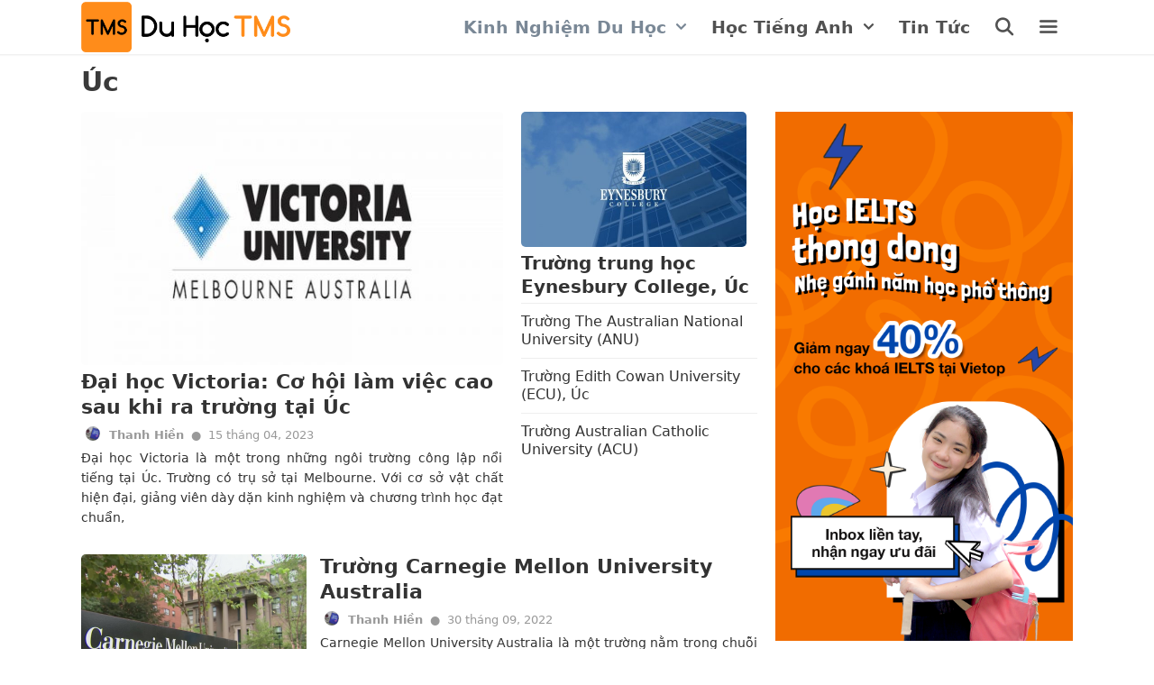

--- FILE ---
content_type: text/html; charset=UTF-8
request_url: https://duhoctms.edu.vn/kinh-nghiem-du-hoc/uc/
body_size: 25715
content:
<!DOCTYPE html>
<html lang="en-US" prefix="og: https://ogp.me/ns#">
<head><meta charset="UTF-8"><script>if(navigator.userAgent.match(/MSIE|Internet Explorer/i)||navigator.userAgent.match(/Trident\/7\..*?rv:11/i)){var href=document.location.href;if(!href.match(/[?&]nowprocket/)){if(href.indexOf("?")==-1){if(href.indexOf("#")==-1){document.location.href=href+"?nowprocket=1"}else{document.location.href=href.replace("#","?nowprocket=1#")}}else{if(href.indexOf("#")==-1){document.location.href=href+"&nowprocket=1"}else{document.location.href=href.replace("#","&nowprocket=1#")}}}}</script><script>(()=>{class RocketLazyLoadScripts{constructor(){this.v="1.2.5.1",this.triggerEvents=["keydown","mousedown","mousemove","touchmove","touchstart","touchend","wheel"],this.userEventHandler=this.t.bind(this),this.touchStartHandler=this.i.bind(this),this.touchMoveHandler=this.o.bind(this),this.touchEndHandler=this.h.bind(this),this.clickHandler=this.u.bind(this),this.interceptedClicks=[],this.interceptedClickListeners=[],this.l(this),window.addEventListener("pageshow",(t=>{this.persisted=t.persisted,this.everythingLoaded&&this.m()})),document.addEventListener("DOMContentLoaded",(()=>{this.p()})),this.delayedScripts={normal:[],async:[],defer:[]},this.trash=[],this.allJQueries=[]}k(t){document.hidden?t.t():(this.triggerEvents.forEach((e=>window.addEventListener(e,t.userEventHandler,{passive:!0}))),window.addEventListener("touchstart",t.touchStartHandler,{passive:!0}),window.addEventListener("mousedown",t.touchStartHandler),document.addEventListener("visibilitychange",t.userEventHandler))}_(){this.triggerEvents.forEach((t=>window.removeEventListener(t,this.userEventHandler,{passive:!0}))),document.removeEventListener("visibilitychange",this.userEventHandler)}i(t){"HTML"!==t.target.tagName&&(window.addEventListener("touchend",this.touchEndHandler),window.addEventListener("mouseup",this.touchEndHandler),window.addEventListener("touchmove",this.touchMoveHandler,{passive:!0}),window.addEventListener("mousemove",this.touchMoveHandler),t.target.addEventListener("click",this.clickHandler),this.L(t.target,!0),this.M(t.target,"onclick","rocket-onclick"),this.C())}o(t){window.removeEventListener("touchend",this.touchEndHandler),window.removeEventListener("mouseup",this.touchEndHandler),window.removeEventListener("touchmove",this.touchMoveHandler,{passive:!0}),window.removeEventListener("mousemove",this.touchMoveHandler),t.target.removeEventListener("click",this.clickHandler),this.L(t.target,!1),this.M(t.target,"rocket-onclick","onclick"),this.O()}h(){window.removeEventListener("touchend",this.touchEndHandler),window.removeEventListener("mouseup",this.touchEndHandler),window.removeEventListener("touchmove",this.touchMoveHandler,{passive:!0}),window.removeEventListener("mousemove",this.touchMoveHandler)}u(t){t.target.removeEventListener("click",this.clickHandler),this.L(t.target,!1),this.M(t.target,"rocket-onclick","onclick"),this.interceptedClicks.push(t),t.preventDefault(),t.stopPropagation(),t.stopImmediatePropagation(),this.O()}D(){window.removeEventListener("touchstart",this.touchStartHandler,{passive:!0}),window.removeEventListener("mousedown",this.touchStartHandler),this.interceptedClicks.forEach((t=>{t.target.dispatchEvent(new MouseEvent("click",{view:t.view,bubbles:!0,cancelable:!0}))}))}l(t){EventTarget.prototype.addEventListenerBase=EventTarget.prototype.addEventListener,EventTarget.prototype.addEventListener=function(e,i,o){"click"!==e||t.windowLoaded||i===t.clickHandler||t.interceptedClickListeners.push({target:this,func:i,options:o}),(this||window).addEventListenerBase(e,i,o)}}L(t,e){this.interceptedClickListeners.forEach((i=>{i.target===t&&(e?t.removeEventListener("click",i.func,i.options):t.addEventListener("click",i.func,i.options))})),t.parentNode!==document.documentElement&&this.L(t.parentNode,e)}S(){return new Promise((t=>{this.T?this.O=t:t()}))}C(){this.T=!0}O(){this.T=!1}M(t,e,i){t.hasAttribute&&t.hasAttribute(e)&&(event.target.setAttribute(i,event.target.getAttribute(e)),event.target.removeAttribute(e))}t(){this._(this),"loading"===document.readyState?document.addEventListener("DOMContentLoaded",this.R.bind(this)):this.R()}p(){let t=[];document.querySelectorAll("script[type=rocketlazyloadscript][data-rocket-src]").forEach((e=>{let i=e.getAttribute("data-rocket-src");if(i&&0!==i.indexOf("data:")){0===i.indexOf("//")&&(i=location.protocol+i);try{const o=new URL(i).origin;o!==location.origin&&t.push({src:o,crossOrigin:e.crossOrigin||"module"===e.getAttribute("data-rocket-type")})}catch(t){}}})),t=[...new Map(t.map((t=>[JSON.stringify(t),t]))).values()],this.j(t,"preconnect")}async R(){this.lastBreath=Date.now(),this.P(this),this.F(this),this.q(),this.A(),this.I(),await this.U(this.delayedScripts.normal),await this.U(this.delayedScripts.defer),await this.U(this.delayedScripts.async);try{await this.W(),await this.H(this),await this.J()}catch(t){console.error(t)}window.dispatchEvent(new Event("rocket-allScriptsLoaded")),this.everythingLoaded=!0,this.S().then((()=>{this.D()})),this.N()}A(){document.querySelectorAll("script[type=rocketlazyloadscript]").forEach((t=>{t.hasAttribute("data-rocket-src")?t.hasAttribute("async")&&!1!==t.async?this.delayedScripts.async.push(t):t.hasAttribute("defer")&&!1!==t.defer||"module"===t.getAttribute("data-rocket-type")?this.delayedScripts.defer.push(t):this.delayedScripts.normal.push(t):this.delayedScripts.normal.push(t)}))}async B(t){if(await this.G(),!0!==t.noModule||!("noModule"in HTMLScriptElement.prototype))return new Promise((e=>{let i;function o(){(i||t).setAttribute("data-rocket-status","executed"),e()}try{if(navigator.userAgent.indexOf("Firefox/")>0||""===navigator.vendor)i=document.createElement("script"),[...t.attributes].forEach((t=>{let e=t.nodeName;"type"!==e&&("data-rocket-type"===e&&(e="type"),"data-rocket-src"===e&&(e="src"),i.setAttribute(e,t.nodeValue))})),t.text&&(i.text=t.text),i.hasAttribute("src")?(i.addEventListener("load",o),i.addEventListener("error",(function(){i.setAttribute("data-rocket-status","failed"),e()})),setTimeout((()=>{i.isConnected||e()}),1)):(i.text=t.text,o()),t.parentNode.replaceChild(i,t);else{const i=t.getAttribute("data-rocket-type"),n=t.getAttribute("data-rocket-src");i?(t.type=i,t.removeAttribute("data-rocket-type")):t.removeAttribute("type"),t.addEventListener("load",o),t.addEventListener("error",(function(){t.setAttribute("data-rocket-status","failed"),e()})),n?(t.removeAttribute("data-rocket-src"),t.src=n):t.src="data:text/javascript;base64,"+window.btoa(unescape(encodeURIComponent(t.text)))}}catch(i){t.setAttribute("data-rocket-status","failed"),e()}}));t.setAttribute("data-rocket-status","skipped")}async U(t){const e=t.shift();return e&&e.isConnected?(await this.B(e),this.U(t)):Promise.resolve()}I(){this.j([...this.delayedScripts.normal,...this.delayedScripts.defer,...this.delayedScripts.async],"preload")}j(t,e){var i=document.createDocumentFragment();t.forEach((t=>{const o=t.getAttribute&&t.getAttribute("data-rocket-src")||t.src;if(o){const n=document.createElement("link");n.href=o,n.rel=e,"preconnect"!==e&&(n.as="script"),t.getAttribute&&"module"===t.getAttribute("data-rocket-type")&&(n.crossOrigin=!0),t.crossOrigin&&(n.crossOrigin=t.crossOrigin),t.integrity&&(n.integrity=t.integrity),i.appendChild(n),this.trash.push(n)}})),document.head.appendChild(i)}P(t){let e={};function i(i,o){return e[o].eventsToRewrite.indexOf(i)>=0&&!t.everythingLoaded?"rocket-"+i:i}function o(t,o){!function(t){e[t]||(e[t]={originalFunctions:{add:t.addEventListener,remove:t.removeEventListener},eventsToRewrite:[]},t.addEventListener=function(){arguments[0]=i(arguments[0],t),e[t].originalFunctions.add.apply(t,arguments)},t.removeEventListener=function(){arguments[0]=i(arguments[0],t),e[t].originalFunctions.remove.apply(t,arguments)})}(t),e[t].eventsToRewrite.push(o)}function n(e,i){let o=e[i];e[i]=null,Object.defineProperty(e,i,{get:()=>o||function(){},set(n){t.everythingLoaded?o=n:e["rocket"+i]=o=n}})}o(document,"DOMContentLoaded"),o(window,"DOMContentLoaded"),o(window,"load"),o(window,"pageshow"),o(document,"readystatechange"),n(document,"onreadystatechange"),n(window,"onload"),n(window,"onpageshow")}F(t){let e;function i(e){return t.everythingLoaded?e:e.split(" ").map((t=>"load"===t||0===t.indexOf("load.")?"rocket-jquery-load":t)).join(" ")}function o(o){if(o&&o.fn&&!t.allJQueries.includes(o)){o.fn.ready=o.fn.init.prototype.ready=function(e){return t.domReadyFired?e.bind(document)(o):document.addEventListener("rocket-DOMContentLoaded",(()=>e.bind(document)(o))),o([])};const e=o.fn.on;o.fn.on=o.fn.init.prototype.on=function(){return this[0]===window&&("string"==typeof arguments[0]||arguments[0]instanceof String?arguments[0]=i(arguments[0]):"object"==typeof arguments[0]&&Object.keys(arguments[0]).forEach((t=>{const e=arguments[0][t];delete arguments[0][t],arguments[0][i(t)]=e}))),e.apply(this,arguments),this},t.allJQueries.push(o)}e=o}o(window.jQuery),Object.defineProperty(window,"jQuery",{get:()=>e,set(t){o(t)}})}async H(t){const e=document.querySelector("script[data-webpack]");e&&(await async function(){return new Promise((t=>{e.addEventListener("load",t),e.addEventListener("error",t)}))}(),await t.K(),await t.H(t))}async W(){this.domReadyFired=!0,await this.G(),document.dispatchEvent(new Event("rocket-readystatechange")),await this.G(),document.rocketonreadystatechange&&document.rocketonreadystatechange(),await this.G(),document.dispatchEvent(new Event("rocket-DOMContentLoaded")),await this.G(),window.dispatchEvent(new Event("rocket-DOMContentLoaded"))}async J(){await this.G(),document.dispatchEvent(new Event("rocket-readystatechange")),await this.G(),document.rocketonreadystatechange&&document.rocketonreadystatechange(),await this.G(),window.dispatchEvent(new Event("rocket-load")),await this.G(),window.rocketonload&&window.rocketonload(),await this.G(),this.allJQueries.forEach((t=>t(window).trigger("rocket-jquery-load"))),await this.G();const t=new Event("rocket-pageshow");t.persisted=this.persisted,window.dispatchEvent(t),await this.G(),window.rocketonpageshow&&window.rocketonpageshow({persisted:this.persisted}),this.windowLoaded=!0}m(){document.onreadystatechange&&document.onreadystatechange(),window.onload&&window.onload(),window.onpageshow&&window.onpageshow({persisted:this.persisted})}q(){const t=new Map;document.write=document.writeln=function(e){const i=document.currentScript;i||console.error("WPRocket unable to document.write this: "+e);const o=document.createRange(),n=i.parentElement;let s=t.get(i);void 0===s&&(s=i.nextSibling,t.set(i,s));const c=document.createDocumentFragment();o.setStart(c,0),c.appendChild(o.createContextualFragment(e)),n.insertBefore(c,s)}}async G(){Date.now()-this.lastBreath>45&&(await this.K(),this.lastBreath=Date.now())}async K(){return document.hidden?new Promise((t=>setTimeout(t))):new Promise((t=>requestAnimationFrame(t)))}N(){this.trash.forEach((t=>t.remove()))}static run(){const t=new RocketLazyLoadScripts;t.k(t)}}RocketLazyLoadScripts.run()})();</script>
    
    <link rel="profile" href="https://gmpg.org/xfn/11">
    
<!-- Search Engine Optimization by Rank Math - https://rankmath.com/ -->
<title>Úc - Du học TMS</title>
<meta name="robots" content="follow, index, max-snippet:-1, max-video-preview:-1, max-image-preview:large"/>
<link rel="canonical" href="https://duhoctms.edu.vn/kinh-nghiem-du-hoc/uc/" />
<link rel="next" href="https://duhoctms.edu.vn/kinh-nghiem-du-hoc/uc/page/2/" />
<meta property="og:locale" content="en_US" />
<meta property="og:type" content="article" />
<meta property="og:title" content="Úc - Du học TMS" />
<meta property="og:url" content="https://duhoctms.edu.vn/kinh-nghiem-du-hoc/uc/" />
<meta property="og:site_name" content="Du học TMS" />
<meta property="article:publisher" content="https://www.facebook.com/tuvanduhoctms/" />
<meta name="twitter:card" content="summary_large_image" />
<meta name="twitter:title" content="Úc - Du học TMS" />
<meta name="twitter:label1" content="Posts" />
<meta name="twitter:data1" content="54" />
<script type="application/ld+json" class="rank-math-schema">{"@context":"https://schema.org","@graph":[{"@type":"Person","@id":"https://duhoctms.edu.vn/#person","name":"admin","url":"https://duhoctms.edu.vn","sameAs":["https://www.facebook.com/tuvanduhoctms/"],"image":{"@type":"ImageObject","@id":"https://duhoctms.edu.vn/#logo","url":"https://duhoctms.edu.vn/wp-content/uploads/2021/04/cropped-LOGO-DUHOCTMS-TRONG-SUOT-.png","contentUrl":"https://duhoctms.edu.vn/wp-content/uploads/2021/04/cropped-LOGO-DUHOCTMS-TRONG-SUOT-.png","caption":"admin","inLanguage":"en-US","width":"813","height":"196"}},{"@type":"WebSite","@id":"https://duhoctms.edu.vn/#website","url":"https://duhoctms.edu.vn","name":"admin","publisher":{"@id":"https://duhoctms.edu.vn/#person"},"inLanguage":"en-US"},{"@type":"CollectionPage","@id":"https://duhoctms.edu.vn/kinh-nghiem-du-hoc/uc/#webpage","url":"https://duhoctms.edu.vn/kinh-nghiem-du-hoc/uc/","name":"\u00dac - Du h\u1ecdc TMS","isPartOf":{"@id":"https://duhoctms.edu.vn/#website"},"inLanguage":"en-US"}]}</script>
<!-- /Rank Math WordPress SEO plugin -->


<link rel="alternate" type="application/rss+xml" title="Du học TMS &raquo; Feed" href="https://duhoctms.edu.vn/feed/" />
<link rel="alternate" type="application/rss+xml" title="Du học TMS &raquo; Comments Feed" href="https://duhoctms.edu.vn/comments/feed/" />
<link rel="alternate" type="application/rss+xml" title="Du học TMS &raquo; Úc Category Feed" href="https://duhoctms.edu.vn/kinh-nghiem-du-hoc/uc/feed/" />
<style id='wp-img-auto-sizes-contain-inline-css'>
img:is([sizes=auto i],[sizes^="auto," i]){contain-intrinsic-size:3000px 1500px}
/*# sourceURL=wp-img-auto-sizes-contain-inline-css */
</style>
<style id='wp-emoji-styles-inline-css'>

	img.wp-smiley, img.emoji {
		display: inline !important;
		border: none !important;
		box-shadow: none !important;
		height: 1em !important;
		width: 1em !important;
		margin: 0 0.07em !important;
		vertical-align: -0.1em !important;
		background: none !important;
		padding: 0 !important;
	}
/*# sourceURL=wp-emoji-styles-inline-css */
</style>
<style id='wp-block-library-inline-css'>
:root{--wp-block-synced-color:#7a00df;--wp-block-synced-color--rgb:122,0,223;--wp-bound-block-color:var(--wp-block-synced-color);--wp-editor-canvas-background:#ddd;--wp-admin-theme-color:#007cba;--wp-admin-theme-color--rgb:0,124,186;--wp-admin-theme-color-darker-10:#006ba1;--wp-admin-theme-color-darker-10--rgb:0,107,160.5;--wp-admin-theme-color-darker-20:#005a87;--wp-admin-theme-color-darker-20--rgb:0,90,135;--wp-admin-border-width-focus:2px}@media (min-resolution:192dpi){:root{--wp-admin-border-width-focus:1.5px}}.wp-element-button{cursor:pointer}:root .has-very-light-gray-background-color{background-color:#eee}:root .has-very-dark-gray-background-color{background-color:#313131}:root .has-very-light-gray-color{color:#eee}:root .has-very-dark-gray-color{color:#313131}:root .has-vivid-green-cyan-to-vivid-cyan-blue-gradient-background{background:linear-gradient(135deg,#00d084,#0693e3)}:root .has-purple-crush-gradient-background{background:linear-gradient(135deg,#34e2e4,#4721fb 50%,#ab1dfe)}:root .has-hazy-dawn-gradient-background{background:linear-gradient(135deg,#faaca8,#dad0ec)}:root .has-subdued-olive-gradient-background{background:linear-gradient(135deg,#fafae1,#67a671)}:root .has-atomic-cream-gradient-background{background:linear-gradient(135deg,#fdd79a,#004a59)}:root .has-nightshade-gradient-background{background:linear-gradient(135deg,#330968,#31cdcf)}:root .has-midnight-gradient-background{background:linear-gradient(135deg,#020381,#2874fc)}:root{--wp--preset--font-size--normal:16px;--wp--preset--font-size--huge:42px}.has-regular-font-size{font-size:1em}.has-larger-font-size{font-size:2.625em}.has-normal-font-size{font-size:var(--wp--preset--font-size--normal)}.has-huge-font-size{font-size:var(--wp--preset--font-size--huge)}.has-text-align-center{text-align:center}.has-text-align-left{text-align:left}.has-text-align-right{text-align:right}.has-fit-text{white-space:nowrap!important}#end-resizable-editor-section{display:none}.aligncenter{clear:both}.items-justified-left{justify-content:flex-start}.items-justified-center{justify-content:center}.items-justified-right{justify-content:flex-end}.items-justified-space-between{justify-content:space-between}.screen-reader-text{border:0;clip-path:inset(50%);height:1px;margin:-1px;overflow:hidden;padding:0;position:absolute;width:1px;word-wrap:normal!important}.screen-reader-text:focus{background-color:#ddd;clip-path:none;color:#444;display:block;font-size:1em;height:auto;left:5px;line-height:normal;padding:15px 23px 14px;text-decoration:none;top:5px;width:auto;z-index:100000}html :where(.has-border-color){border-style:solid}html :where([style*=border-top-color]){border-top-style:solid}html :where([style*=border-right-color]){border-right-style:solid}html :where([style*=border-bottom-color]){border-bottom-style:solid}html :where([style*=border-left-color]){border-left-style:solid}html :where([style*=border-width]){border-style:solid}html :where([style*=border-top-width]){border-top-style:solid}html :where([style*=border-right-width]){border-right-style:solid}html :where([style*=border-bottom-width]){border-bottom-style:solid}html :where([style*=border-left-width]){border-left-style:solid}html :where(img[class*=wp-image-]){height:auto;max-width:100%}:where(figure){margin:0 0 1em}html :where(.is-position-sticky){--wp-admin--admin-bar--position-offset:var(--wp-admin--admin-bar--height,0px)}@media screen and (max-width:600px){html :where(.is-position-sticky){--wp-admin--admin-bar--position-offset:0px}}

/*# sourceURL=wp-block-library-inline-css */
</style><style id='wp-block-heading-inline-css'>
h1:where(.wp-block-heading).has-background,h2:where(.wp-block-heading).has-background,h3:where(.wp-block-heading).has-background,h4:where(.wp-block-heading).has-background,h5:where(.wp-block-heading).has-background,h6:where(.wp-block-heading).has-background{padding:1.25em 2.375em}h1.has-text-align-left[style*=writing-mode]:where([style*=vertical-lr]),h1.has-text-align-right[style*=writing-mode]:where([style*=vertical-rl]),h2.has-text-align-left[style*=writing-mode]:where([style*=vertical-lr]),h2.has-text-align-right[style*=writing-mode]:where([style*=vertical-rl]),h3.has-text-align-left[style*=writing-mode]:where([style*=vertical-lr]),h3.has-text-align-right[style*=writing-mode]:where([style*=vertical-rl]),h4.has-text-align-left[style*=writing-mode]:where([style*=vertical-lr]),h4.has-text-align-right[style*=writing-mode]:where([style*=vertical-rl]),h5.has-text-align-left[style*=writing-mode]:where([style*=vertical-lr]),h5.has-text-align-right[style*=writing-mode]:where([style*=vertical-rl]),h6.has-text-align-left[style*=writing-mode]:where([style*=vertical-lr]),h6.has-text-align-right[style*=writing-mode]:where([style*=vertical-rl]){rotate:180deg}
/*# sourceURL=https://duhoctms.edu.vn/wp-includes/blocks/heading/style.min.css */
</style>
<style id='wp-block-image-inline-css'>
.wp-block-image>a,.wp-block-image>figure>a{display:inline-block}.wp-block-image img{box-sizing:border-box;height:auto;max-width:100%;vertical-align:bottom}@media not (prefers-reduced-motion){.wp-block-image img.hide{visibility:hidden}.wp-block-image img.show{animation:show-content-image .4s}}.wp-block-image[style*=border-radius] img,.wp-block-image[style*=border-radius]>a{border-radius:inherit}.wp-block-image.has-custom-border img{box-sizing:border-box}.wp-block-image.aligncenter{text-align:center}.wp-block-image.alignfull>a,.wp-block-image.alignwide>a{width:100%}.wp-block-image.alignfull img,.wp-block-image.alignwide img{height:auto;width:100%}.wp-block-image .aligncenter,.wp-block-image .alignleft,.wp-block-image .alignright,.wp-block-image.aligncenter,.wp-block-image.alignleft,.wp-block-image.alignright{display:table}.wp-block-image .aligncenter>figcaption,.wp-block-image .alignleft>figcaption,.wp-block-image .alignright>figcaption,.wp-block-image.aligncenter>figcaption,.wp-block-image.alignleft>figcaption,.wp-block-image.alignright>figcaption{caption-side:bottom;display:table-caption}.wp-block-image .alignleft{float:left;margin:.5em 1em .5em 0}.wp-block-image .alignright{float:right;margin:.5em 0 .5em 1em}.wp-block-image .aligncenter{margin-left:auto;margin-right:auto}.wp-block-image :where(figcaption){margin-bottom:1em;margin-top:.5em}.wp-block-image.is-style-circle-mask img{border-radius:9999px}@supports ((-webkit-mask-image:none) or (mask-image:none)) or (-webkit-mask-image:none){.wp-block-image.is-style-circle-mask img{border-radius:0;-webkit-mask-image:url('data:image/svg+xml;utf8,<svg viewBox="0 0 100 100" xmlns="http://www.w3.org/2000/svg"><circle cx="50" cy="50" r="50"/></svg>');mask-image:url('data:image/svg+xml;utf8,<svg viewBox="0 0 100 100" xmlns="http://www.w3.org/2000/svg"><circle cx="50" cy="50" r="50"/></svg>');mask-mode:alpha;-webkit-mask-position:center;mask-position:center;-webkit-mask-repeat:no-repeat;mask-repeat:no-repeat;-webkit-mask-size:contain;mask-size:contain}}:root :where(.wp-block-image.is-style-rounded img,.wp-block-image .is-style-rounded img){border-radius:9999px}.wp-block-image figure{margin:0}.wp-lightbox-container{display:flex;flex-direction:column;position:relative}.wp-lightbox-container img{cursor:zoom-in}.wp-lightbox-container img:hover+button{opacity:1}.wp-lightbox-container button{align-items:center;backdrop-filter:blur(16px) saturate(180%);background-color:#5a5a5a40;border:none;border-radius:4px;cursor:zoom-in;display:flex;height:20px;justify-content:center;opacity:0;padding:0;position:absolute;right:16px;text-align:center;top:16px;width:20px;z-index:100}@media not (prefers-reduced-motion){.wp-lightbox-container button{transition:opacity .2s ease}}.wp-lightbox-container button:focus-visible{outline:3px auto #5a5a5a40;outline:3px auto -webkit-focus-ring-color;outline-offset:3px}.wp-lightbox-container button:hover{cursor:pointer;opacity:1}.wp-lightbox-container button:focus{opacity:1}.wp-lightbox-container button:focus,.wp-lightbox-container button:hover,.wp-lightbox-container button:not(:hover):not(:active):not(.has-background){background-color:#5a5a5a40;border:none}.wp-lightbox-overlay{box-sizing:border-box;cursor:zoom-out;height:100vh;left:0;overflow:hidden;position:fixed;top:0;visibility:hidden;width:100%;z-index:100000}.wp-lightbox-overlay .close-button{align-items:center;cursor:pointer;display:flex;justify-content:center;min-height:40px;min-width:40px;padding:0;position:absolute;right:calc(env(safe-area-inset-right) + 16px);top:calc(env(safe-area-inset-top) + 16px);z-index:5000000}.wp-lightbox-overlay .close-button:focus,.wp-lightbox-overlay .close-button:hover,.wp-lightbox-overlay .close-button:not(:hover):not(:active):not(.has-background){background:none;border:none}.wp-lightbox-overlay .lightbox-image-container{height:var(--wp--lightbox-container-height);left:50%;overflow:hidden;position:absolute;top:50%;transform:translate(-50%,-50%);transform-origin:top left;width:var(--wp--lightbox-container-width);z-index:9999999999}.wp-lightbox-overlay .wp-block-image{align-items:center;box-sizing:border-box;display:flex;height:100%;justify-content:center;margin:0;position:relative;transform-origin:0 0;width:100%;z-index:3000000}.wp-lightbox-overlay .wp-block-image img{height:var(--wp--lightbox-image-height);min-height:var(--wp--lightbox-image-height);min-width:var(--wp--lightbox-image-width);width:var(--wp--lightbox-image-width)}.wp-lightbox-overlay .wp-block-image figcaption{display:none}.wp-lightbox-overlay button{background:none;border:none}.wp-lightbox-overlay .scrim{background-color:#fff;height:100%;opacity:.9;position:absolute;width:100%;z-index:2000000}.wp-lightbox-overlay.active{visibility:visible}@media not (prefers-reduced-motion){.wp-lightbox-overlay.active{animation:turn-on-visibility .25s both}.wp-lightbox-overlay.active img{animation:turn-on-visibility .35s both}.wp-lightbox-overlay.show-closing-animation:not(.active){animation:turn-off-visibility .35s both}.wp-lightbox-overlay.show-closing-animation:not(.active) img{animation:turn-off-visibility .25s both}.wp-lightbox-overlay.zoom.active{animation:none;opacity:1;visibility:visible}.wp-lightbox-overlay.zoom.active .lightbox-image-container{animation:lightbox-zoom-in .4s}.wp-lightbox-overlay.zoom.active .lightbox-image-container img{animation:none}.wp-lightbox-overlay.zoom.active .scrim{animation:turn-on-visibility .4s forwards}.wp-lightbox-overlay.zoom.show-closing-animation:not(.active){animation:none}.wp-lightbox-overlay.zoom.show-closing-animation:not(.active) .lightbox-image-container{animation:lightbox-zoom-out .4s}.wp-lightbox-overlay.zoom.show-closing-animation:not(.active) .lightbox-image-container img{animation:none}.wp-lightbox-overlay.zoom.show-closing-animation:not(.active) .scrim{animation:turn-off-visibility .4s forwards}}@keyframes show-content-image{0%{visibility:hidden}99%{visibility:hidden}to{visibility:visible}}@keyframes turn-on-visibility{0%{opacity:0}to{opacity:1}}@keyframes turn-off-visibility{0%{opacity:1;visibility:visible}99%{opacity:0;visibility:visible}to{opacity:0;visibility:hidden}}@keyframes lightbox-zoom-in{0%{transform:translate(calc((-100vw + var(--wp--lightbox-scrollbar-width))/2 + var(--wp--lightbox-initial-left-position)),calc(-50vh + var(--wp--lightbox-initial-top-position))) scale(var(--wp--lightbox-scale))}to{transform:translate(-50%,-50%) scale(1)}}@keyframes lightbox-zoom-out{0%{transform:translate(-50%,-50%) scale(1);visibility:visible}99%{visibility:visible}to{transform:translate(calc((-100vw + var(--wp--lightbox-scrollbar-width))/2 + var(--wp--lightbox-initial-left-position)),calc(-50vh + var(--wp--lightbox-initial-top-position))) scale(var(--wp--lightbox-scale));visibility:hidden}}
/*# sourceURL=https://duhoctms.edu.vn/wp-includes/blocks/image/style.min.css */
</style>
<style id='wp-block-list-inline-css'>
ol,ul{box-sizing:border-box}:root :where(.wp-block-list.has-background){padding:1.25em 2.375em}
/*# sourceURL=https://duhoctms.edu.vn/wp-includes/blocks/list/style.min.css */
</style>
<style id='wp-block-paragraph-inline-css'>
.is-small-text{font-size:.875em}.is-regular-text{font-size:1em}.is-large-text{font-size:2.25em}.is-larger-text{font-size:3em}.has-drop-cap:not(:focus):first-letter{float:left;font-size:8.4em;font-style:normal;font-weight:100;line-height:.68;margin:.05em .1em 0 0;text-transform:uppercase}body.rtl .has-drop-cap:not(:focus):first-letter{float:none;margin-left:.1em}p.has-drop-cap.has-background{overflow:hidden}:root :where(p.has-background){padding:1.25em 2.375em}:where(p.has-text-color:not(.has-link-color)) a{color:inherit}p.has-text-align-left[style*="writing-mode:vertical-lr"],p.has-text-align-right[style*="writing-mode:vertical-rl"]{rotate:180deg}
/*# sourceURL=https://duhoctms.edu.vn/wp-includes/blocks/paragraph/style.min.css */
</style>
<style id='wp-block-social-links-inline-css'>
.wp-block-social-links{background:none;box-sizing:border-box;margin-left:0;padding-left:0;padding-right:0;text-indent:0}.wp-block-social-links .wp-social-link a,.wp-block-social-links .wp-social-link a:hover{border-bottom:0;box-shadow:none;text-decoration:none}.wp-block-social-links .wp-social-link svg{height:1em;width:1em}.wp-block-social-links .wp-social-link span:not(.screen-reader-text){font-size:.65em;margin-left:.5em;margin-right:.5em}.wp-block-social-links.has-small-icon-size{font-size:16px}.wp-block-social-links,.wp-block-social-links.has-normal-icon-size{font-size:24px}.wp-block-social-links.has-large-icon-size{font-size:36px}.wp-block-social-links.has-huge-icon-size{font-size:48px}.wp-block-social-links.aligncenter{display:flex;justify-content:center}.wp-block-social-links.alignright{justify-content:flex-end}.wp-block-social-link{border-radius:9999px;display:block}@media not (prefers-reduced-motion){.wp-block-social-link{transition:transform .1s ease}}.wp-block-social-link{height:auto}.wp-block-social-link a{align-items:center;display:flex;line-height:0}.wp-block-social-link:hover{transform:scale(1.1)}.wp-block-social-links .wp-block-social-link.wp-social-link{display:inline-block;margin:0;padding:0}.wp-block-social-links .wp-block-social-link.wp-social-link .wp-block-social-link-anchor,.wp-block-social-links .wp-block-social-link.wp-social-link .wp-block-social-link-anchor svg,.wp-block-social-links .wp-block-social-link.wp-social-link .wp-block-social-link-anchor:active,.wp-block-social-links .wp-block-social-link.wp-social-link .wp-block-social-link-anchor:hover,.wp-block-social-links .wp-block-social-link.wp-social-link .wp-block-social-link-anchor:visited{color:currentColor;fill:currentColor}:where(.wp-block-social-links:not(.is-style-logos-only)) .wp-social-link{background-color:#f0f0f0;color:#444}:where(.wp-block-social-links:not(.is-style-logos-only)) .wp-social-link-amazon{background-color:#f90;color:#fff}:where(.wp-block-social-links:not(.is-style-logos-only)) .wp-social-link-bandcamp{background-color:#1ea0c3;color:#fff}:where(.wp-block-social-links:not(.is-style-logos-only)) .wp-social-link-behance{background-color:#0757fe;color:#fff}:where(.wp-block-social-links:not(.is-style-logos-only)) .wp-social-link-bluesky{background-color:#0a7aff;color:#fff}:where(.wp-block-social-links:not(.is-style-logos-only)) .wp-social-link-codepen{background-color:#1e1f26;color:#fff}:where(.wp-block-social-links:not(.is-style-logos-only)) .wp-social-link-deviantart{background-color:#02e49b;color:#fff}:where(.wp-block-social-links:not(.is-style-logos-only)) .wp-social-link-discord{background-color:#5865f2;color:#fff}:where(.wp-block-social-links:not(.is-style-logos-only)) .wp-social-link-dribbble{background-color:#e94c89;color:#fff}:where(.wp-block-social-links:not(.is-style-logos-only)) .wp-social-link-dropbox{background-color:#4280ff;color:#fff}:where(.wp-block-social-links:not(.is-style-logos-only)) .wp-social-link-etsy{background-color:#f45800;color:#fff}:where(.wp-block-social-links:not(.is-style-logos-only)) .wp-social-link-facebook{background-color:#0866ff;color:#fff}:where(.wp-block-social-links:not(.is-style-logos-only)) .wp-social-link-fivehundredpx{background-color:#000;color:#fff}:where(.wp-block-social-links:not(.is-style-logos-only)) .wp-social-link-flickr{background-color:#0461dd;color:#fff}:where(.wp-block-social-links:not(.is-style-logos-only)) .wp-social-link-foursquare{background-color:#e65678;color:#fff}:where(.wp-block-social-links:not(.is-style-logos-only)) .wp-social-link-github{background-color:#24292d;color:#fff}:where(.wp-block-social-links:not(.is-style-logos-only)) .wp-social-link-goodreads{background-color:#eceadd;color:#382110}:where(.wp-block-social-links:not(.is-style-logos-only)) .wp-social-link-google{background-color:#ea4434;color:#fff}:where(.wp-block-social-links:not(.is-style-logos-only)) .wp-social-link-gravatar{background-color:#1d4fc4;color:#fff}:where(.wp-block-social-links:not(.is-style-logos-only)) .wp-social-link-instagram{background-color:#f00075;color:#fff}:where(.wp-block-social-links:not(.is-style-logos-only)) .wp-social-link-lastfm{background-color:#e21b24;color:#fff}:where(.wp-block-social-links:not(.is-style-logos-only)) .wp-social-link-linkedin{background-color:#0d66c2;color:#fff}:where(.wp-block-social-links:not(.is-style-logos-only)) .wp-social-link-mastodon{background-color:#3288d4;color:#fff}:where(.wp-block-social-links:not(.is-style-logos-only)) .wp-social-link-medium{background-color:#000;color:#fff}:where(.wp-block-social-links:not(.is-style-logos-only)) .wp-social-link-meetup{background-color:#f6405f;color:#fff}:where(.wp-block-social-links:not(.is-style-logos-only)) .wp-social-link-patreon{background-color:#000;color:#fff}:where(.wp-block-social-links:not(.is-style-logos-only)) .wp-social-link-pinterest{background-color:#e60122;color:#fff}:where(.wp-block-social-links:not(.is-style-logos-only)) .wp-social-link-pocket{background-color:#ef4155;color:#fff}:where(.wp-block-social-links:not(.is-style-logos-only)) .wp-social-link-reddit{background-color:#ff4500;color:#fff}:where(.wp-block-social-links:not(.is-style-logos-only)) .wp-social-link-skype{background-color:#0478d7;color:#fff}:where(.wp-block-social-links:not(.is-style-logos-only)) .wp-social-link-snapchat{background-color:#fefc00;color:#fff;stroke:#000}:where(.wp-block-social-links:not(.is-style-logos-only)) .wp-social-link-soundcloud{background-color:#ff5600;color:#fff}:where(.wp-block-social-links:not(.is-style-logos-only)) .wp-social-link-spotify{background-color:#1bd760;color:#fff}:where(.wp-block-social-links:not(.is-style-logos-only)) .wp-social-link-telegram{background-color:#2aabee;color:#fff}:where(.wp-block-social-links:not(.is-style-logos-only)) .wp-social-link-threads{background-color:#000;color:#fff}:where(.wp-block-social-links:not(.is-style-logos-only)) .wp-social-link-tiktok{background-color:#000;color:#fff}:where(.wp-block-social-links:not(.is-style-logos-only)) .wp-social-link-tumblr{background-color:#011835;color:#fff}:where(.wp-block-social-links:not(.is-style-logos-only)) .wp-social-link-twitch{background-color:#6440a4;color:#fff}:where(.wp-block-social-links:not(.is-style-logos-only)) .wp-social-link-twitter{background-color:#1da1f2;color:#fff}:where(.wp-block-social-links:not(.is-style-logos-only)) .wp-social-link-vimeo{background-color:#1eb7ea;color:#fff}:where(.wp-block-social-links:not(.is-style-logos-only)) .wp-social-link-vk{background-color:#4680c2;color:#fff}:where(.wp-block-social-links:not(.is-style-logos-only)) .wp-social-link-wordpress{background-color:#3499cd;color:#fff}:where(.wp-block-social-links:not(.is-style-logos-only)) .wp-social-link-whatsapp{background-color:#25d366;color:#fff}:where(.wp-block-social-links:not(.is-style-logos-only)) .wp-social-link-x{background-color:#000;color:#fff}:where(.wp-block-social-links:not(.is-style-logos-only)) .wp-social-link-yelp{background-color:#d32422;color:#fff}:where(.wp-block-social-links:not(.is-style-logos-only)) .wp-social-link-youtube{background-color:red;color:#fff}:where(.wp-block-social-links.is-style-logos-only) .wp-social-link{background:none}:where(.wp-block-social-links.is-style-logos-only) .wp-social-link svg{height:1.25em;width:1.25em}:where(.wp-block-social-links.is-style-logos-only) .wp-social-link-amazon{color:#f90}:where(.wp-block-social-links.is-style-logos-only) .wp-social-link-bandcamp{color:#1ea0c3}:where(.wp-block-social-links.is-style-logos-only) .wp-social-link-behance{color:#0757fe}:where(.wp-block-social-links.is-style-logos-only) .wp-social-link-bluesky{color:#0a7aff}:where(.wp-block-social-links.is-style-logos-only) .wp-social-link-codepen{color:#1e1f26}:where(.wp-block-social-links.is-style-logos-only) .wp-social-link-deviantart{color:#02e49b}:where(.wp-block-social-links.is-style-logos-only) .wp-social-link-discord{color:#5865f2}:where(.wp-block-social-links.is-style-logos-only) .wp-social-link-dribbble{color:#e94c89}:where(.wp-block-social-links.is-style-logos-only) .wp-social-link-dropbox{color:#4280ff}:where(.wp-block-social-links.is-style-logos-only) .wp-social-link-etsy{color:#f45800}:where(.wp-block-social-links.is-style-logos-only) .wp-social-link-facebook{color:#0866ff}:where(.wp-block-social-links.is-style-logos-only) .wp-social-link-fivehundredpx{color:#000}:where(.wp-block-social-links.is-style-logos-only) .wp-social-link-flickr{color:#0461dd}:where(.wp-block-social-links.is-style-logos-only) .wp-social-link-foursquare{color:#e65678}:where(.wp-block-social-links.is-style-logos-only) .wp-social-link-github{color:#24292d}:where(.wp-block-social-links.is-style-logos-only) .wp-social-link-goodreads{color:#382110}:where(.wp-block-social-links.is-style-logos-only) .wp-social-link-google{color:#ea4434}:where(.wp-block-social-links.is-style-logos-only) .wp-social-link-gravatar{color:#1d4fc4}:where(.wp-block-social-links.is-style-logos-only) .wp-social-link-instagram{color:#f00075}:where(.wp-block-social-links.is-style-logos-only) .wp-social-link-lastfm{color:#e21b24}:where(.wp-block-social-links.is-style-logos-only) .wp-social-link-linkedin{color:#0d66c2}:where(.wp-block-social-links.is-style-logos-only) .wp-social-link-mastodon{color:#3288d4}:where(.wp-block-social-links.is-style-logos-only) .wp-social-link-medium{color:#000}:where(.wp-block-social-links.is-style-logos-only) .wp-social-link-meetup{color:#f6405f}:where(.wp-block-social-links.is-style-logos-only) .wp-social-link-patreon{color:#000}:where(.wp-block-social-links.is-style-logos-only) .wp-social-link-pinterest{color:#e60122}:where(.wp-block-social-links.is-style-logos-only) .wp-social-link-pocket{color:#ef4155}:where(.wp-block-social-links.is-style-logos-only) .wp-social-link-reddit{color:#ff4500}:where(.wp-block-social-links.is-style-logos-only) .wp-social-link-skype{color:#0478d7}:where(.wp-block-social-links.is-style-logos-only) .wp-social-link-snapchat{color:#fff;stroke:#000}:where(.wp-block-social-links.is-style-logos-only) .wp-social-link-soundcloud{color:#ff5600}:where(.wp-block-social-links.is-style-logos-only) .wp-social-link-spotify{color:#1bd760}:where(.wp-block-social-links.is-style-logos-only) .wp-social-link-telegram{color:#2aabee}:where(.wp-block-social-links.is-style-logos-only) .wp-social-link-threads{color:#000}:where(.wp-block-social-links.is-style-logos-only) .wp-social-link-tiktok{color:#000}:where(.wp-block-social-links.is-style-logos-only) .wp-social-link-tumblr{color:#011835}:where(.wp-block-social-links.is-style-logos-only) .wp-social-link-twitch{color:#6440a4}:where(.wp-block-social-links.is-style-logos-only) .wp-social-link-twitter{color:#1da1f2}:where(.wp-block-social-links.is-style-logos-only) .wp-social-link-vimeo{color:#1eb7ea}:where(.wp-block-social-links.is-style-logos-only) .wp-social-link-vk{color:#4680c2}:where(.wp-block-social-links.is-style-logos-only) .wp-social-link-whatsapp{color:#25d366}:where(.wp-block-social-links.is-style-logos-only) .wp-social-link-wordpress{color:#3499cd}:where(.wp-block-social-links.is-style-logos-only) .wp-social-link-x{color:#000}:where(.wp-block-social-links.is-style-logos-only) .wp-social-link-yelp{color:#d32422}:where(.wp-block-social-links.is-style-logos-only) .wp-social-link-youtube{color:red}.wp-block-social-links.is-style-pill-shape .wp-social-link{width:auto}:root :where(.wp-block-social-links .wp-social-link a){padding:.25em}:root :where(.wp-block-social-links.is-style-logos-only .wp-social-link a){padding:0}:root :where(.wp-block-social-links.is-style-pill-shape .wp-social-link a){padding-left:.6666666667em;padding-right:.6666666667em}.wp-block-social-links:not(.has-icon-color):not(.has-icon-background-color) .wp-social-link-snapchat .wp-block-social-link-label{color:#000}
/*# sourceURL=https://duhoctms.edu.vn/wp-includes/blocks/social-links/style.min.css */
</style>
<style id='wp-block-table-inline-css'>
.wp-block-table{overflow-x:auto}.wp-block-table table{border-collapse:collapse;width:100%}.wp-block-table thead{border-bottom:3px solid}.wp-block-table tfoot{border-top:3px solid}.wp-block-table td,.wp-block-table th{border:1px solid;padding:.5em}.wp-block-table .has-fixed-layout{table-layout:fixed;width:100%}.wp-block-table .has-fixed-layout td,.wp-block-table .has-fixed-layout th{word-break:break-word}.wp-block-table.aligncenter,.wp-block-table.alignleft,.wp-block-table.alignright{display:table;width:auto}.wp-block-table.aligncenter td,.wp-block-table.aligncenter th,.wp-block-table.alignleft td,.wp-block-table.alignleft th,.wp-block-table.alignright td,.wp-block-table.alignright th{word-break:break-word}.wp-block-table .has-subtle-light-gray-background-color{background-color:#f3f4f5}.wp-block-table .has-subtle-pale-green-background-color{background-color:#e9fbe5}.wp-block-table .has-subtle-pale-blue-background-color{background-color:#e7f5fe}.wp-block-table .has-subtle-pale-pink-background-color{background-color:#fcf0ef}.wp-block-table.is-style-stripes{background-color:initial;border-collapse:inherit;border-spacing:0}.wp-block-table.is-style-stripes tbody tr:nth-child(odd){background-color:#f0f0f0}.wp-block-table.is-style-stripes.has-subtle-light-gray-background-color tbody tr:nth-child(odd){background-color:#f3f4f5}.wp-block-table.is-style-stripes.has-subtle-pale-green-background-color tbody tr:nth-child(odd){background-color:#e9fbe5}.wp-block-table.is-style-stripes.has-subtle-pale-blue-background-color tbody tr:nth-child(odd){background-color:#e7f5fe}.wp-block-table.is-style-stripes.has-subtle-pale-pink-background-color tbody tr:nth-child(odd){background-color:#fcf0ef}.wp-block-table.is-style-stripes td,.wp-block-table.is-style-stripes th{border-color:#0000}.wp-block-table.is-style-stripes{border-bottom:1px solid #f0f0f0}.wp-block-table .has-border-color td,.wp-block-table .has-border-color th,.wp-block-table .has-border-color tr,.wp-block-table .has-border-color>*{border-color:inherit}.wp-block-table table[style*=border-top-color] tr:first-child,.wp-block-table table[style*=border-top-color] tr:first-child td,.wp-block-table table[style*=border-top-color] tr:first-child th,.wp-block-table table[style*=border-top-color]>*,.wp-block-table table[style*=border-top-color]>* td,.wp-block-table table[style*=border-top-color]>* th{border-top-color:inherit}.wp-block-table table[style*=border-top-color] tr:not(:first-child){border-top-color:initial}.wp-block-table table[style*=border-right-color] td:last-child,.wp-block-table table[style*=border-right-color] th,.wp-block-table table[style*=border-right-color] tr,.wp-block-table table[style*=border-right-color]>*{border-right-color:inherit}.wp-block-table table[style*=border-bottom-color] tr:last-child,.wp-block-table table[style*=border-bottom-color] tr:last-child td,.wp-block-table table[style*=border-bottom-color] tr:last-child th,.wp-block-table table[style*=border-bottom-color]>*,.wp-block-table table[style*=border-bottom-color]>* td,.wp-block-table table[style*=border-bottom-color]>* th{border-bottom-color:inherit}.wp-block-table table[style*=border-bottom-color] tr:not(:last-child){border-bottom-color:initial}.wp-block-table table[style*=border-left-color] td:first-child,.wp-block-table table[style*=border-left-color] th,.wp-block-table table[style*=border-left-color] tr,.wp-block-table table[style*=border-left-color]>*{border-left-color:inherit}.wp-block-table table[style*=border-style] td,.wp-block-table table[style*=border-style] th,.wp-block-table table[style*=border-style] tr,.wp-block-table table[style*=border-style]>*{border-style:inherit}.wp-block-table table[style*=border-width] td,.wp-block-table table[style*=border-width] th,.wp-block-table table[style*=border-width] tr,.wp-block-table table[style*=border-width]>*{border-style:inherit;border-width:inherit}
/*# sourceURL=https://duhoctms.edu.vn/wp-includes/blocks/table/style.min.css */
</style>
<style id='global-styles-inline-css'>
:root{--wp--preset--aspect-ratio--square: 1;--wp--preset--aspect-ratio--4-3: 4/3;--wp--preset--aspect-ratio--3-4: 3/4;--wp--preset--aspect-ratio--3-2: 3/2;--wp--preset--aspect-ratio--2-3: 2/3;--wp--preset--aspect-ratio--16-9: 16/9;--wp--preset--aspect-ratio--9-16: 9/16;--wp--preset--color--black: #000000;--wp--preset--color--cyan-bluish-gray: #abb8c3;--wp--preset--color--white: #ffffff;--wp--preset--color--pale-pink: #f78da7;--wp--preset--color--vivid-red: #cf2e2e;--wp--preset--color--luminous-vivid-orange: #ff6900;--wp--preset--color--luminous-vivid-amber: #fcb900;--wp--preset--color--light-green-cyan: #7bdcb5;--wp--preset--color--vivid-green-cyan: #00d084;--wp--preset--color--pale-cyan-blue: #8ed1fc;--wp--preset--color--vivid-cyan-blue: #0693e3;--wp--preset--color--vivid-purple: #9b51e0;--wp--preset--gradient--vivid-cyan-blue-to-vivid-purple: linear-gradient(135deg,rgb(6,147,227) 0%,rgb(155,81,224) 100%);--wp--preset--gradient--light-green-cyan-to-vivid-green-cyan: linear-gradient(135deg,rgb(122,220,180) 0%,rgb(0,208,130) 100%);--wp--preset--gradient--luminous-vivid-amber-to-luminous-vivid-orange: linear-gradient(135deg,rgb(252,185,0) 0%,rgb(255,105,0) 100%);--wp--preset--gradient--luminous-vivid-orange-to-vivid-red: linear-gradient(135deg,rgb(255,105,0) 0%,rgb(207,46,46) 100%);--wp--preset--gradient--very-light-gray-to-cyan-bluish-gray: linear-gradient(135deg,rgb(238,238,238) 0%,rgb(169,184,195) 100%);--wp--preset--gradient--cool-to-warm-spectrum: linear-gradient(135deg,rgb(74,234,220) 0%,rgb(151,120,209) 20%,rgb(207,42,186) 40%,rgb(238,44,130) 60%,rgb(251,105,98) 80%,rgb(254,248,76) 100%);--wp--preset--gradient--blush-light-purple: linear-gradient(135deg,rgb(255,206,236) 0%,rgb(152,150,240) 100%);--wp--preset--gradient--blush-bordeaux: linear-gradient(135deg,rgb(254,205,165) 0%,rgb(254,45,45) 50%,rgb(107,0,62) 100%);--wp--preset--gradient--luminous-dusk: linear-gradient(135deg,rgb(255,203,112) 0%,rgb(199,81,192) 50%,rgb(65,88,208) 100%);--wp--preset--gradient--pale-ocean: linear-gradient(135deg,rgb(255,245,203) 0%,rgb(182,227,212) 50%,rgb(51,167,181) 100%);--wp--preset--gradient--electric-grass: linear-gradient(135deg,rgb(202,248,128) 0%,rgb(113,206,126) 100%);--wp--preset--gradient--midnight: linear-gradient(135deg,rgb(2,3,129) 0%,rgb(40,116,252) 100%);--wp--preset--font-size--small: 13px;--wp--preset--font-size--medium: 20px;--wp--preset--font-size--large: 36px;--wp--preset--font-size--x-large: 42px;--wp--preset--spacing--20: 0.44rem;--wp--preset--spacing--30: 0.67rem;--wp--preset--spacing--40: 1rem;--wp--preset--spacing--50: 1.5rem;--wp--preset--spacing--60: 2.25rem;--wp--preset--spacing--70: 3.38rem;--wp--preset--spacing--80: 5.06rem;--wp--preset--shadow--natural: 6px 6px 9px rgba(0, 0, 0, 0.2);--wp--preset--shadow--deep: 12px 12px 50px rgba(0, 0, 0, 0.4);--wp--preset--shadow--sharp: 6px 6px 0px rgba(0, 0, 0, 0.2);--wp--preset--shadow--outlined: 6px 6px 0px -3px rgb(255, 255, 255), 6px 6px rgb(0, 0, 0);--wp--preset--shadow--crisp: 6px 6px 0px rgb(0, 0, 0);}:where(.is-layout-flex){gap: 0.5em;}:where(.is-layout-grid){gap: 0.5em;}body .is-layout-flex{display: flex;}.is-layout-flex{flex-wrap: wrap;align-items: center;}.is-layout-flex > :is(*, div){margin: 0;}body .is-layout-grid{display: grid;}.is-layout-grid > :is(*, div){margin: 0;}:where(.wp-block-columns.is-layout-flex){gap: 2em;}:where(.wp-block-columns.is-layout-grid){gap: 2em;}:where(.wp-block-post-template.is-layout-flex){gap: 1.25em;}:where(.wp-block-post-template.is-layout-grid){gap: 1.25em;}.has-black-color{color: var(--wp--preset--color--black) !important;}.has-cyan-bluish-gray-color{color: var(--wp--preset--color--cyan-bluish-gray) !important;}.has-white-color{color: var(--wp--preset--color--white) !important;}.has-pale-pink-color{color: var(--wp--preset--color--pale-pink) !important;}.has-vivid-red-color{color: var(--wp--preset--color--vivid-red) !important;}.has-luminous-vivid-orange-color{color: var(--wp--preset--color--luminous-vivid-orange) !important;}.has-luminous-vivid-amber-color{color: var(--wp--preset--color--luminous-vivid-amber) !important;}.has-light-green-cyan-color{color: var(--wp--preset--color--light-green-cyan) !important;}.has-vivid-green-cyan-color{color: var(--wp--preset--color--vivid-green-cyan) !important;}.has-pale-cyan-blue-color{color: var(--wp--preset--color--pale-cyan-blue) !important;}.has-vivid-cyan-blue-color{color: var(--wp--preset--color--vivid-cyan-blue) !important;}.has-vivid-purple-color{color: var(--wp--preset--color--vivid-purple) !important;}.has-black-background-color{background-color: var(--wp--preset--color--black) !important;}.has-cyan-bluish-gray-background-color{background-color: var(--wp--preset--color--cyan-bluish-gray) !important;}.has-white-background-color{background-color: var(--wp--preset--color--white) !important;}.has-pale-pink-background-color{background-color: var(--wp--preset--color--pale-pink) !important;}.has-vivid-red-background-color{background-color: var(--wp--preset--color--vivid-red) !important;}.has-luminous-vivid-orange-background-color{background-color: var(--wp--preset--color--luminous-vivid-orange) !important;}.has-luminous-vivid-amber-background-color{background-color: var(--wp--preset--color--luminous-vivid-amber) !important;}.has-light-green-cyan-background-color{background-color: var(--wp--preset--color--light-green-cyan) !important;}.has-vivid-green-cyan-background-color{background-color: var(--wp--preset--color--vivid-green-cyan) !important;}.has-pale-cyan-blue-background-color{background-color: var(--wp--preset--color--pale-cyan-blue) !important;}.has-vivid-cyan-blue-background-color{background-color: var(--wp--preset--color--vivid-cyan-blue) !important;}.has-vivid-purple-background-color{background-color: var(--wp--preset--color--vivid-purple) !important;}.has-black-border-color{border-color: var(--wp--preset--color--black) !important;}.has-cyan-bluish-gray-border-color{border-color: var(--wp--preset--color--cyan-bluish-gray) !important;}.has-white-border-color{border-color: var(--wp--preset--color--white) !important;}.has-pale-pink-border-color{border-color: var(--wp--preset--color--pale-pink) !important;}.has-vivid-red-border-color{border-color: var(--wp--preset--color--vivid-red) !important;}.has-luminous-vivid-orange-border-color{border-color: var(--wp--preset--color--luminous-vivid-orange) !important;}.has-luminous-vivid-amber-border-color{border-color: var(--wp--preset--color--luminous-vivid-amber) !important;}.has-light-green-cyan-border-color{border-color: var(--wp--preset--color--light-green-cyan) !important;}.has-vivid-green-cyan-border-color{border-color: var(--wp--preset--color--vivid-green-cyan) !important;}.has-pale-cyan-blue-border-color{border-color: var(--wp--preset--color--pale-cyan-blue) !important;}.has-vivid-cyan-blue-border-color{border-color: var(--wp--preset--color--vivid-cyan-blue) !important;}.has-vivid-purple-border-color{border-color: var(--wp--preset--color--vivid-purple) !important;}.has-vivid-cyan-blue-to-vivid-purple-gradient-background{background: var(--wp--preset--gradient--vivid-cyan-blue-to-vivid-purple) !important;}.has-light-green-cyan-to-vivid-green-cyan-gradient-background{background: var(--wp--preset--gradient--light-green-cyan-to-vivid-green-cyan) !important;}.has-luminous-vivid-amber-to-luminous-vivid-orange-gradient-background{background: var(--wp--preset--gradient--luminous-vivid-amber-to-luminous-vivid-orange) !important;}.has-luminous-vivid-orange-to-vivid-red-gradient-background{background: var(--wp--preset--gradient--luminous-vivid-orange-to-vivid-red) !important;}.has-very-light-gray-to-cyan-bluish-gray-gradient-background{background: var(--wp--preset--gradient--very-light-gray-to-cyan-bluish-gray) !important;}.has-cool-to-warm-spectrum-gradient-background{background: var(--wp--preset--gradient--cool-to-warm-spectrum) !important;}.has-blush-light-purple-gradient-background{background: var(--wp--preset--gradient--blush-light-purple) !important;}.has-blush-bordeaux-gradient-background{background: var(--wp--preset--gradient--blush-bordeaux) !important;}.has-luminous-dusk-gradient-background{background: var(--wp--preset--gradient--luminous-dusk) !important;}.has-pale-ocean-gradient-background{background: var(--wp--preset--gradient--pale-ocean) !important;}.has-electric-grass-gradient-background{background: var(--wp--preset--gradient--electric-grass) !important;}.has-midnight-gradient-background{background: var(--wp--preset--gradient--midnight) !important;}.has-small-font-size{font-size: var(--wp--preset--font-size--small) !important;}.has-medium-font-size{font-size: var(--wp--preset--font-size--medium) !important;}.has-large-font-size{font-size: var(--wp--preset--font-size--large) !important;}.has-x-large-font-size{font-size: var(--wp--preset--font-size--x-large) !important;}
/*# sourceURL=global-styles-inline-css */
</style>

<style id='classic-theme-styles-inline-css'>
/*! This file is auto-generated */
.wp-block-button__link{color:#fff;background-color:#32373c;border-radius:9999px;box-shadow:none;text-decoration:none;padding:calc(.667em + 2px) calc(1.333em + 2px);font-size:1.125em}.wp-block-file__button{background:#32373c;color:#fff;text-decoration:none}
/*# sourceURL=/wp-includes/css/classic-themes.min.css */
</style>
<link data-minify="1" rel='stylesheet' id='dashicons-css' href='https://duhoctms.edu.vn/wp-content/cache/min/1/wp-includes/css/dashicons.min.css?ver=1758988708' media='all' />
<link rel='stylesheet' id='generate-style-grid-css' href='https://duhoctms.edu.vn/wp-content/themes/generatepress/assets/css/unsemantic-grid.min.css?ver=3.0.2' media='all' />
<link rel='stylesheet' id='generate-style-css' href='https://duhoctms.edu.vn/wp-content/themes/generatepress/assets/css/style.min.css?ver=3.0.2' media='all' />
<style id='generate-style-inline-css'>
#nav-below {display:none;}@media (max-width:768px){}.resize-featured-image .post-image img {width: 250px;height: 150px;-o-object-fit: cover;object-fit: cover;}
body{background-color:#ffffff;color:#3a3a3a;}a{color:#1e72bd;}a:hover, a:focus, a:active{color:#ea8697;}body .grid-container{max-width:1100px;}.wp-block-group__inner-container{max-width:1100px;margin-left:auto;margin-right:auto;}.site-header .header-image{width:150px;}.generate-back-to-top{font-size:20px;border-radius:3px;position:fixed;bottom:30px;right:30px;line-height:40px;width:40px;text-align:center;z-index:10;transition:opacity 300ms ease-in-out;}.navigation-search{position:absolute;left:-99999px;pointer-events:none;visibility:hidden;z-index:20;width:100%;top:0;transition:opacity 100ms ease-in-out;opacity:0;}.navigation-search.nav-search-active{left:0;right:0;pointer-events:auto;visibility:visible;opacity:1;}.navigation-search input[type="search"]{outline:0;border:0;vertical-align:bottom;line-height:1;opacity:0.9;width:100%;z-index:20;border-radius:0;-webkit-appearance:none;height:60px;}.navigation-search input::-ms-clear{display:none;width:0;height:0;}.navigation-search input::-ms-reveal{display:none;width:0;height:0;}.navigation-search input::-webkit-search-decoration, .navigation-search input::-webkit-search-cancel-button, .navigation-search input::-webkit-search-results-button, .navigation-search input::-webkit-search-results-decoration{display:none;}.main-navigation li.search-item{z-index:21;}li.search-item.active{transition:opacity 100ms ease-in-out;}.nav-left-sidebar .main-navigation li.search-item.active,.nav-right-sidebar .main-navigation li.search-item.active{width:auto;display:inline-block;float:right;}.gen-sidebar-nav .navigation-search{top:auto;bottom:0;}body, button, input, select, textarea{font-size:19px;}body{line-height:1.5;}.entry-content > [class*="wp-block-"]:not(:last-child){margin-bottom:1.5em;}.main-navigation a, .menu-toggle{font-weight:600;text-transform:capitalize;font-size:19px;}.main-navigation .main-nav ul ul li a{font-size:16px;}.widget-title{font-weight:bold;font-size:25px;}.sidebar .widget, .footer-widgets .widget{font-size:15px;}button:not(.menu-toggle),html input[type="button"],input[type="reset"],input[type="submit"],.button,.wp-block-button .wp-block-button__link{font-size:15px;}h1{font-weight:600;font-size:35px;}h2{font-weight:bold;font-size:30px;}h3{font-weight:bold;font-size:25px;}h4{font-weight:bold;font-size:20px;}h5{font-weight:bold;font-size:16px;}@media (max-width:768px){.main-title{font-size:20px;}h1{font-size:30px;}h2{font-size:25px;}}.top-bar{background-color:#636363;color:#ffffff;}.top-bar a{color:#ffffff;}.top-bar a:hover{color:#303030;}.site-header{background-color:#ffffff;color:#3a3a3a;}.site-header a{color:#3a3a3a;}.main-title a,.main-title a:hover{color:#515151;}.site-description{color:#757575;}.mobile-menu-control-wrapper .menu-toggle,.mobile-menu-control-wrapper .menu-toggle:hover,.mobile-menu-control-wrapper .menu-toggle:focus,.has-inline-mobile-toggle #site-navigation.toggled{background-color:rgba(0, 0, 0, 0.02);}.main-navigation,.main-navigation ul ul{background-color:#ffffff;}.main-navigation .main-nav ul li a,.menu-toggle, .main-navigation .menu-bar-items{color:#515151;}.main-navigation .main-nav ul li:hover > a,.main-navigation .main-nav ul li:focus > a, .main-navigation .main-nav ul li.sfHover > a, .main-navigation .menu-bar-item:hover > a, .main-navigation .menu-bar-item.sfHover > a{color:#7a8896;background-color:#ffffff;}button.menu-toggle:hover,button.menu-toggle:focus,.main-navigation .mobile-bar-items a,.main-navigation .mobile-bar-items a:hover,.main-navigation .mobile-bar-items a:focus{color:#515151;}.main-navigation .main-nav ul li[class*="current-menu-"] > a{color:#7a8896;background-color:#ffffff;}.main-navigation .main-nav ul li[class*="current-menu-"] > a:hover,.main-navigation .main-nav ul li[class*="current-menu-"].sfHover > a{color:#7a8896;background-color:#ffffff;}.navigation-search input[type="search"],.navigation-search input[type="search"]:active, .navigation-search input[type="search"]:focus, .main-navigation .main-nav ul li.search-item.active > a, .main-navigation .menu-bar-items .search-item.active > a{color:#333333;background-color:#ffffff;}.main-navigation ul ul{background-color:#ffffff;}.main-navigation .main-nav ul ul li a{color:#333333;}.main-navigation .main-nav ul ul li:hover > a,.main-navigation .main-nav ul ul li:focus > a,.main-navigation .main-nav ul ul li.sfHover > a{color:#333333;background-color:#e5e5e5;}.main-navigation .main-nav ul ul li[class*="current-menu-"] > a{color:#7a8896;background-color:#ffffff;}.main-navigation .main-nav ul ul li[class*="current-menu-"] > a:hover,.main-navigation .main-nav ul ul li[class*="current-menu-"].sfHover > a{color:#7a8896;background-color:#ffffff;}.separate-containers .inside-article, .separate-containers .comments-area, .separate-containers .page-header, .one-container .container, .separate-containers .paging-navigation, .inside-page-header{background-color:#ffffff;}.entry-title a{color:#0a0101;}.entry-title a:hover{color:#0a0000;}.entry-meta{color:#595959;}.entry-meta a{color:#727272;}.entry-meta a:hover{color:#0a0101;}.sidebar .widget{background-color:#ffffff;}.sidebar .widget .widget-title{color:#000000;}.footer-widgets{color:#ffffff;background-color:#323232;}.footer-widgets a{color:#ffffff;}.footer-widgets .widget-title{color:#ffffff;}.site-info{color:#ffffff;background-color:#111111;}.site-info a{color:#ffffff;}.site-info a:hover{color:#ffffff;}.footer-bar .widget_nav_menu .current-menu-item a{color:#ffffff;}input[type="text"],input[type="email"],input[type="url"],input[type="password"],input[type="search"],input[type="tel"],input[type="number"],textarea,select{color:#666666;background-color:#fafafa;border-color:#cccccc;}input[type="text"]:focus,input[type="email"]:focus,input[type="url"]:focus,input[type="password"]:focus,input[type="search"]:focus,input[type="tel"]:focus,input[type="number"]:focus,textarea:focus,select:focus{color:#666666;background-color:#ffffff;border-color:#bfbfbf;}button,html input[type="button"],input[type="reset"],input[type="submit"],a.button,a.wp-block-button__link:not(.has-background){color:#ff8c1a;background-color:rgba(104,104,104,0);}button:hover,html input[type="button"]:hover,input[type="reset"]:hover,input[type="submit"]:hover,a.button:hover,button:focus,html input[type="button"]:focus,input[type="reset"]:focus,input[type="submit"]:focus,a.button:focus,a.wp-block-button__link:not(.has-background):active,a.wp-block-button__link:not(.has-background):focus,a.wp-block-button__link:not(.has-background):hover{color:#ffffff;background-color:#ff8c1a;}a.generate-back-to-top{background-color:rgba( 0,0,0,0.4 );color:#ffffff;}a.generate-back-to-top:hover,a.generate-back-to-top:focus{background-color:rgba( 0,0,0,0.6 );color:#ffffff;}@media (max-width: 768px){.main-navigation .menu-bar-item:hover > a, .main-navigation .menu-bar-item.sfHover > a{background:none;color:#515151;}}.inside-top-bar{padding:10px;}.inside-header{padding:40px;}.separate-containers .inside-article, .separate-containers .comments-area, .separate-containers .page-header, .separate-containers .paging-navigation, .one-container .site-content, .inside-page-header, .wp-block-group__inner-container{padding:30px 20px 30px 20px;}.entry-content .alignwide, body:not(.no-sidebar) .entry-content .alignfull{margin-left:-20px;width:calc(100% + 40px);max-width:calc(100% + 40px);}.one-container.right-sidebar .site-main,.one-container.both-right .site-main{margin-right:20px;}.one-container.left-sidebar .site-main,.one-container.both-left .site-main{margin-left:20px;}.one-container.both-sidebars .site-main{margin:0px 20px 0px 20px;}.main-navigation .main-nav ul li a,.menu-toggle,.main-navigation .mobile-bar-items a{padding-left:15px;padding-right:15px;}.main-navigation .main-nav ul ul li a{padding:10px 15px 10px 15px;}.main-navigation ul ul{width:220px;}.rtl .menu-item-has-children .dropdown-menu-toggle{padding-left:15px;}.menu-item-has-children .dropdown-menu-toggle{padding-right:15px;}.rtl .main-navigation .main-nav ul li.menu-item-has-children > a{padding-right:15px;}.site-info{padding:20px;}@media (max-width:768px){.separate-containers .inside-article, .separate-containers .comments-area, .separate-containers .page-header, .separate-containers .paging-navigation, .one-container .site-content, .inside-page-header, .wp-block-group__inner-container{padding:30px 10px 30px 10px;}.site-info{padding-right:10px;padding-left:10px;}.entry-content .alignwide, body:not(.no-sidebar) .entry-content .alignfull{margin-left:-10px;width:calc(100% + 20px);max-width:calc(100% + 20px);}}.one-container .sidebar .widget{padding:0px;}/* End cached CSS */@media (max-width: 768px){.main-navigation .menu-toggle,.main-navigation .mobile-bar-items,.sidebar-nav-mobile:not(#sticky-placeholder){display:block;}.main-navigation ul,.gen-sidebar-nav{display:none;}[class*="nav-float-"] .site-header .inside-header > *{float:none;clear:both;}}
.dynamic-author-image-rounded{border-radius:100%;}.dynamic-featured-image, .dynamic-author-image{vertical-align:middle;}.one-container.blog .dynamic-content-template:not(:last-child), .one-container.archive .dynamic-content-template:not(:last-child){padding-bottom:0px;}.dynamic-entry-excerpt > p:last-child{margin-bottom:0px;}
.navigation-branding .main-title{font-weight:bold;text-transform:none;font-size:25px;}@media (max-width: 768px){.navigation-branding .main-title{font-size:20px;}}
/*# sourceURL=generate-style-inline-css */
</style>
<link rel='stylesheet' id='generate-mobile-style-css' href='https://duhoctms.edu.vn/wp-content/themes/generatepress/assets/css/mobile.min.css?ver=3.0.2' media='all' />
<link data-minify="1" rel='stylesheet' id='generate-font-icons-css' href='https://duhoctms.edu.vn/wp-content/cache/min/1/wp-content/themes/generatepress/assets/css/components/font-icons.min.css?ver=1758988708' media='all' />
<link data-minify="1" rel='stylesheet' id='generate-child-css' href='https://duhoctms.edu.vn/wp-content/cache/min/1/wp-content/themes/action/style.css?ver=1758988708' media='all' />
<link data-minify="1" rel='stylesheet' id='gp-premium-icons-css' href='https://duhoctms.edu.vn/wp-content/cache/min/1/wp-content/plugins/gp-premium/general/icons/icons.min.css?ver=1758988708' media='all' />
<link rel='stylesheet' id='generate-blog-css' href='https://duhoctms.edu.vn/wp-content/plugins/gp-premium/blog/functions/css/style.min.css?ver=2.0.2' media='all' />
<link rel='stylesheet' id='generate-offside-css' href='https://duhoctms.edu.vn/wp-content/plugins/gp-premium/menu-plus/functions/css/offside.min.css?ver=2.0.2' media='all' />
<style id='generate-offside-inline-css'>
.slideout-navigation.main-navigation .main-nav ul li a{font-weight:600;text-transform:none;}.slideout-navigation, .slideout-navigation a{color:#515151;}.slideout-navigation button.slideout-exit{color:#515151;padding-left:15px;padding-right:15px;}.slideout-navigation .dropdown-menu-toggle:before{content:"\f107";}.slideout-navigation .sfHover > a .dropdown-menu-toggle:before{content:"\f106";}@media (max-width: 768px){.menu-bar-item.slideout-toggle{display:none;}}
/*# sourceURL=generate-offside-inline-css */
</style>
<link rel='stylesheet' id='generate-navigation-branding-css' href='https://duhoctms.edu.vn/wp-content/plugins/gp-premium/menu-plus/functions/css/navigation-branding.min.css?ver=2.0.2' media='all' />
<style id='generate-navigation-branding-inline-css'>
.navigation-branding img, .site-logo.mobile-header-logo img{height:60px;width:auto;}.navigation-branding .main-title{line-height:60px;}@media (max-width: 1110px){#site-navigation .navigation-branding, #sticky-navigation .navigation-branding{margin-left:10px;}}@media (max-width: 768px){.main-navigation:not(.slideout-navigation) .main-nav{-ms-flex:0 0 100%;flex:0 0 100%;}.main-navigation:not(.slideout-navigation) .inside-navigation{-ms-flex-wrap:wrap;flex-wrap:wrap;display:-webkit-box;display:-ms-flexbox;display:flex;}.nav-aligned-center .navigation-branding, .nav-aligned-left .navigation-branding{margin-right:auto;}.nav-aligned-center  .main-navigation.has-branding:not(.slideout-navigation) .inside-navigation .main-nav,.nav-aligned-center  .main-navigation.has-sticky-branding.navigation-stick .inside-navigation .main-nav,.nav-aligned-left  .main-navigation.has-branding:not(.slideout-navigation) .inside-navigation .main-nav,.nav-aligned-left  .main-navigation.has-sticky-branding.navigation-stick .inside-navigation .main-nav{margin-right:0px;}}
/*# sourceURL=generate-navigation-branding-inline-css */
</style>
<link data-minify="1" rel='stylesheet' id='bootstrap-css' href='https://duhoctms.edu.vn/wp-content/cache/min/1/wp-content/themes/action/assets/css/modal_bootstrap.css?ver=1758988708' media='all' />
<link data-minify="1" rel='stylesheet' id='action-css' href='https://duhoctms.edu.vn/wp-content/cache/min/1/wp-content/themes/action/assets/css/action.css?ver=1758988708' media='all' />
<style id='rocket-lazyload-inline-css'>
.rll-youtube-player{position:relative;padding-bottom:56.23%;height:0;overflow:hidden;max-width:100%;}.rll-youtube-player:focus-within{outline: 2px solid currentColor;outline-offset: 5px;}.rll-youtube-player iframe{position:absolute;top:0;left:0;width:100%;height:100%;z-index:100;background:0 0}.rll-youtube-player img{bottom:0;display:block;left:0;margin:auto;max-width:100%;width:100%;position:absolute;right:0;top:0;border:none;height:auto;-webkit-transition:.4s all;-moz-transition:.4s all;transition:.4s all}.rll-youtube-player img:hover{-webkit-filter:brightness(75%)}.rll-youtube-player .play{height:100%;width:100%;left:0;top:0;position:absolute;background:url(https://duhoctms.edu.vn/wp-content/plugins/wp-rocket/assets/img/youtube.png) no-repeat center;background-color: transparent !important;cursor:pointer;border:none;}.wp-embed-responsive .wp-has-aspect-ratio .rll-youtube-player{position:absolute;padding-bottom:0;width:100%;height:100%;top:0;bottom:0;left:0;right:0}
/*# sourceURL=rocket-lazyload-inline-css */
</style>
<link rel="https://api.w.org/" href="https://duhoctms.edu.vn/wp-json/" /><link rel="alternate" title="JSON" type="application/json" href="https://duhoctms.edu.vn/wp-json/wp/v2/categories/13" /><link rel="EditURI" type="application/rsd+xml" title="RSD" href="https://duhoctms.edu.vn/xmlrpc.php?rsd" />
<meta name="generator" content="WordPress 6.9" />
<meta name="viewport" content="width=device-width, initial-scale=1, maximum-scale=1, user-scalable=0"/><!-- Global site tag (gtag.js) - Google Analytics -->
<script type="rocketlazyloadscript" async data-rocket-src="https://www.googletagmanager.com/gtag/js?id=UA-196013852-1"></script>
<script type="rocketlazyloadscript">
  window.dataLayer = window.dataLayer || [];
  function gtag(){dataLayer.push(arguments);}
  gtag('js', new Date());

  gtag('config', 'UA-196013852-1');
</script>

<!-- Google tag (gtag.js) -->
<script type="rocketlazyloadscript" async data-rocket-src="https://www.googletagmanager.com/gtag/js?id=G-NSM3E0CJMB"></script>
<script type="rocketlazyloadscript">
  window.dataLayer = window.dataLayer || [];
  function gtag(){dataLayer.push(arguments);}
  gtag('js', new Date());

  gtag('config', 'G-NSM3E0CJMB');
</script><link rel="icon" href="https://duhoctms.edu.vn/wp-content/uploads/2021/04/cropped-LOGO-DUHOCTMS-VUONG-01-1-32x32.png" sizes="32x32" />
<link rel="icon" href="https://duhoctms.edu.vn/wp-content/uploads/2021/04/cropped-LOGO-DUHOCTMS-VUONG-01-1-192x192.png" sizes="192x192" />
<link rel="apple-touch-icon" href="https://duhoctms.edu.vn/wp-content/uploads/2021/04/cropped-LOGO-DUHOCTMS-VUONG-01-1-180x180.png" />
<meta name="msapplication-TileImage" content="https://duhoctms.edu.vn/wp-content/uploads/2021/04/cropped-LOGO-DUHOCTMS-VUONG-01-1-270x270.png" />
		<style id="wp-custom-css">
			section.lamdieu_news {
    padding: 20px 0;
}		</style>
		<noscript><style id="rocket-lazyload-nojs-css">.rll-youtube-player, [data-lazy-src]{display:none !important;}</style></noscript></head>

<body data-rsssl=1 class="archive category category-uc category-13 wp-custom-logo wp-embed-responsive wp-theme-generatepress wp-child-theme-action post-image-above-header post-image-aligned-left infinite-scroll slideout-enabled slideout-both sticky-menu-slide right-sidebar nav-below-header separate-containers fluid-header active-footer-widgets-3 nav-search-enabled nav-aligned-right header-aligned-right dropdown-hover" itemtype="https://schema.org/Blog" itemscope>
    <a class="screen-reader-text skip-link" href="#content" title="Skip to content">Skip to content</a>		<nav id="site-navigation" class="has-branding main-navigation sub-menu-left" itemtype="https://schema.org/SiteNavigationElement" itemscope>
			<div class="inside-navigation grid-container grid-parent">
				<div class="navigation-branding"><div class="site-logo">
						<a href="https://duhoctms.edu.vn/" title="Du học TMS" rel="home">
							<img  class="header-image is-logo-image" alt="Du học TMS" src="data:image/svg+xml,%3Csvg%20xmlns='http://www.w3.org/2000/svg'%20viewBox='0%200%20813%20196'%3E%3C/svg%3E" title="Du học TMS" data-lazy-srcset="https://duhoctms.edu.vn/wp-content/uploads/2021/04/cropped-LOGO-DUHOCTMS-TRONG-SUOT-.png 1x, https://duhoctms.edu.vn/wp-content/uploads/2021/04/cropped-LOGO-DUHOCTMS-TRONG-SUOT-.png 2x" width="813" height="196" data-lazy-src="https://duhoctms.edu.vn/wp-content/uploads/2021/04/cropped-LOGO-DUHOCTMS-TRONG-SUOT-.png" /><noscript><img  class="header-image is-logo-image" alt="Du học TMS" src="https://duhoctms.edu.vn/wp-content/uploads/2021/04/cropped-LOGO-DUHOCTMS-TRONG-SUOT-.png" title="Du học TMS" srcset="https://duhoctms.edu.vn/wp-content/uploads/2021/04/cropped-LOGO-DUHOCTMS-TRONG-SUOT-.png 1x, https://duhoctms.edu.vn/wp-content/uploads/2021/04/cropped-LOGO-DUHOCTMS-TRONG-SUOT-.png 2x" width="813" height="196" /></noscript>
						</a>
					</div></div><form method="get" class="search-form navigation-search" action="https://duhoctms.edu.vn/">
					<input type="search" class="search-field" value="" name="s" title="Search" />
				</form>		<div class="mobile-bar-items">
						<span class="search-item">
				<a aria-label="Open Search Bar" href="#">
									</a>
			</span>
		</div>
						<button class="menu-toggle" aria-controls="primary-menu" aria-expanded="false">
					<span class="screen-reader-text">Menu</span>				</button>
				<div id="primary-menu" class="main-nav"><ul id="menu-main-menu" class=" menu sf-menu"><li id="menu-item-60" class="menu-item menu-item-type-taxonomy menu-item-object-category current-category-ancestor current-menu-ancestor current-menu-parent current-category-parent menu-item-has-children menu-item-60"><a href="https://duhoctms.edu.vn/kinh-nghiem-du-hoc/">Kinh nghiệm du học<span role="presentation" class="dropdown-menu-toggle"></span></a>
<ul class="sub-menu">
	<li id="menu-item-391" class="menu-item menu-item-type-taxonomy menu-item-object-category current-menu-item menu-item-391"><a href="https://duhoctms.edu.vn/kinh-nghiem-du-hoc/uc/" aria-current="page">Úc</a></li>
	<li id="menu-item-389" class="menu-item menu-item-type-taxonomy menu-item-object-category menu-item-389"><a href="https://duhoctms.edu.vn/kinh-nghiem-du-hoc/my/">Mỹ</a></li>
	<li id="menu-item-388" class="menu-item menu-item-type-taxonomy menu-item-object-category menu-item-388"><a href="https://duhoctms.edu.vn/kinh-nghiem-du-hoc/canada/">Canada</a></li>
	<li id="menu-item-390" class="menu-item menu-item-type-taxonomy menu-item-object-category menu-item-390"><a href="https://duhoctms.edu.vn/kinh-nghiem-du-hoc/new-zealand/">New Zealand</a></li>
	<li id="menu-item-387" class="menu-item menu-item-type-taxonomy menu-item-object-category menu-item-387"><a href="https://duhoctms.edu.vn/kinh-nghiem-du-hoc/anh/">Anh</a></li>
</ul>
</li>
<li id="menu-item-59" class="menu-item menu-item-type-taxonomy menu-item-object-category menu-item-has-children menu-item-59"><a href="https://duhoctms.edu.vn/hoc-tieng-anh/">Học tiếng Anh<span role="presentation" class="dropdown-menu-toggle"></span></a>
<ul class="sub-menu">
	<li id="menu-item-392" class="menu-item menu-item-type-taxonomy menu-item-object-category menu-item-392"><a href="https://duhoctms.edu.vn/hoc-tieng-anh/ngu-phap/">Ngữ pháp</a></li>
	<li id="menu-item-394" class="menu-item menu-item-type-taxonomy menu-item-object-category menu-item-394"><a href="https://duhoctms.edu.vn/hoc-tieng-anh/tu-vung/">Từ vựng</a></li>
	<li id="menu-item-393" class="menu-item menu-item-type-taxonomy menu-item-object-category menu-item-393"><a href="https://duhoctms.edu.vn/hoc-tieng-anh/tai-lieu/">Tài liệu</a></li>
</ul>
</li>
<li id="menu-item-15084" class="menu-item menu-item-type-taxonomy menu-item-object-category menu-item-15084"><a href="https://duhoctms.edu.vn/tin-tuc/">Tin tức</a></li>
<li class="slideout-toggle menu-item-align-right "><a href="#"></a></li><li class="search-item menu-item-align-right"><a aria-label="Open Search Bar" href="#"></a></li></ul></div>			</div>
		</nav>
		
    <div id="page" class="site grid-container container hfeed grid-parent">
                <div id="content" class="site-content">
            <div class="category-news">
    		<header class="page-header">
			
			<h1 class="page-title">
				Úc			</h1>

					</header>
		    <div id="primary" class="content-area grid-parent mobile-grid-100 grid-70 tablet-grid-70">

        <main id="main" class="site-main">
            
            <article id="post-15338" class="post-15338 post type-post status-publish format-standard has-post-thumbnail hentry category-uc infinite-scroll-item" itemtype="https://schema.org/CreativeWork" itemscope>
    <div class="inside-article">
        <div class="post-image">
						
						<a href="https://duhoctms.edu.vn/dai-hoc-victoria/">
							<img width="250" height="150" src="data:image/svg+xml,%3Csvg%20xmlns='http://www.w3.org/2000/svg'%20viewBox='0%200%20250%20150'%3E%3C/svg%3E" class="attachment-250x150x1 size-250x150x1 wp-post-image" alt="Đại học Victoria: Cơ hội làm việc cao sau khi ra trường tại Úc" itemprop="image" title="Đại học Victoria: Cơ hội làm việc cao sau khi ra trường tại Úc" decoding="async" data-lazy-src="https://duhoctms.edu.vn/wp-content/uploads/2023/04/dai-hoc-victoria-5-500x300.jpeg" /><noscript><img width="250" height="150" src="https://duhoctms.edu.vn/wp-content/uploads/2023/04/dai-hoc-victoria-5-500x300.jpeg" class="attachment-250x150x1 size-250x150x1 wp-post-image" alt="Đại học Victoria: Cơ hội làm việc cao sau khi ra trường tại Úc" itemprop="image" title="Đại học Victoria: Cơ hội làm việc cao sau khi ra trường tại Úc" decoding="async" /></noscript>
						</a>
					</div>            <header class="entry-header">
                <a href="https://duhoctms.edu.vn/dai-hoc-victoria/"><h3>Đại học Victoria: Cơ hội làm việc cao sau khi ra trường tại Úc</h3></a>		<div class="entry-meta">
			<span class="author-avatar"><img alt='' src="data:image/svg+xml,%3Csvg%20xmlns='http://www.w3.org/2000/svg'%20viewBox='0%200%2016%2016'%3E%3C/svg%3E" data-lazy-srcset='https://secure.gravatar.com/avatar/816ad665658e11e1b78c7261b4384d21fb063235e475f69f17e7d742e8f14c2d?s=32&#038;d=mm&#038;r=g 2x' class='avatar avatar-16 photo' height='16' width='16' decoding='async' data-lazy-src="https://secure.gravatar.com/avatar/816ad665658e11e1b78c7261b4384d21fb063235e475f69f17e7d742e8f14c2d?s=16&#038;d=mm&#038;r=g"/><noscript><img alt='' src='https://secure.gravatar.com/avatar/816ad665658e11e1b78c7261b4384d21fb063235e475f69f17e7d742e8f14c2d?s=16&#038;d=mm&#038;r=g' srcset='https://secure.gravatar.com/avatar/816ad665658e11e1b78c7261b4384d21fb063235e475f69f17e7d742e8f14c2d?s=32&#038;d=mm&#038;r=g 2x' class='avatar avatar-16 photo' height='16' width='16' decoding='async'/></noscript></span><span class="byline"> <span class="author vcard" itemprop="author" itemtype="https://schema.org/Person" itemscope><span class="author-name" itemprop="name">Thanh Hiền</span></span></span> <span class="posted-on"><time class="updated" datetime="2023-04-15T08:29:28+07:00" itemprop="dateModified">15 tháng 04, 2023</time></span> 		</div>
		            </header>
            
            <div class="entry-summary" itemprop="text">
                <p>Đại học Victoria là một trong những ngôi trường công lập nổi tiếng tại Úc. Trường có trụ sở tại Melbourne. Với cơ sở vật chất hiện đại, giảng viên dày dặn kinh nghiệm và chương trình học đạt chuẩn,</p>
            </div>

        		<footer class="entry-meta">
					</footer>
		    </div>
</article>
<article id="post-4330" class="post-4330 post type-post status-publish format-standard has-post-thumbnail hentry category-uc tag-kinh-nghiem-du-hoc-uc infinite-scroll-item" itemtype="https://schema.org/CreativeWork" itemscope>
    <div class="inside-article">
        <div class="post-image">
						
						<a href="https://duhoctms.edu.vn/eynesbury-college/">
							<img width="250" height="150" src="data:image/svg+xml,%3Csvg%20xmlns='http://www.w3.org/2000/svg'%20viewBox='0%200%20250%20150'%3E%3C/svg%3E" class="attachment-250x150x1 size-250x150x1 wp-post-image" alt="Trường trung học Eynesbury College, Úc" itemprop="image" title="Trường trung học Eynesbury College, Úc" decoding="async" data-lazy-srcset="https://duhoctms.edu.vn/wp-content/uploads/2021/12/Du-hoc-THPT-tai-Eynesbury-College-Uc-500x300.jpg 500w, https://duhoctms.edu.vn/wp-content/uploads/2021/12/Du-hoc-THPT-tai-Eynesbury-College-Uc-1000x600.jpg 1000w" data-lazy-sizes="(max-width: 250px) 100vw, 250px" data-lazy-src="https://duhoctms.edu.vn/wp-content/uploads/2021/12/Du-hoc-THPT-tai-Eynesbury-College-Uc-500x300.jpg" /><noscript><img width="250" height="150" src="https://duhoctms.edu.vn/wp-content/uploads/2021/12/Du-hoc-THPT-tai-Eynesbury-College-Uc-500x300.jpg" class="attachment-250x150x1 size-250x150x1 wp-post-image" alt="Trường trung học Eynesbury College, Úc" itemprop="image" title="Trường trung học Eynesbury College, Úc" decoding="async" srcset="https://duhoctms.edu.vn/wp-content/uploads/2021/12/Du-hoc-THPT-tai-Eynesbury-College-Uc-500x300.jpg 500w, https://duhoctms.edu.vn/wp-content/uploads/2021/12/Du-hoc-THPT-tai-Eynesbury-College-Uc-1000x600.jpg 1000w" sizes="(max-width: 250px) 100vw, 250px" /></noscript>
						</a>
					</div>            <header class="entry-header">
                <a href="https://duhoctms.edu.vn/eynesbury-college/"><h3>Trường trung học Eynesbury College, Úc</h3></a>		<div class="entry-meta">
			<span class="author-avatar"><img alt='' src="data:image/svg+xml,%3Csvg%20xmlns='http://www.w3.org/2000/svg'%20viewBox='0%200%2016%2016'%3E%3C/svg%3E" data-lazy-srcset='https://secure.gravatar.com/avatar/816ad665658e11e1b78c7261b4384d21fb063235e475f69f17e7d742e8f14c2d?s=32&#038;d=mm&#038;r=g 2x' class='avatar avatar-16 photo' height='16' width='16' decoding='async' data-lazy-src="https://secure.gravatar.com/avatar/816ad665658e11e1b78c7261b4384d21fb063235e475f69f17e7d742e8f14c2d?s=16&#038;d=mm&#038;r=g"/><noscript><img alt='' src='https://secure.gravatar.com/avatar/816ad665658e11e1b78c7261b4384d21fb063235e475f69f17e7d742e8f14c2d?s=16&#038;d=mm&#038;r=g' srcset='https://secure.gravatar.com/avatar/816ad665658e11e1b78c7261b4384d21fb063235e475f69f17e7d742e8f14c2d?s=32&#038;d=mm&#038;r=g 2x' class='avatar avatar-16 photo' height='16' width='16' decoding='async'/></noscript></span><span class="byline"> <span class="author vcard" itemprop="author" itemtype="https://schema.org/Person" itemscope><span class="author-name" itemprop="name">Thanh Hiền</span></span></span> <span class="posted-on"><time class="updated" datetime="2022-12-13T21:26:59+07:00" itemprop="dateModified">13 tháng 12, 2022</time></span> 		</div>
		            </header>
            
            <div class="entry-summary" itemprop="text">
                <p>Du học Úc đang là lựa chọn của rất nhiều bạn học sinh, sinh viên. Đặc biệt rất nhiều bạn có định hướng du học ngay từ khi học THPT. Trong bài viết này, duhoctms.edu.vn sẽ chia sẻ đến bạn</p>
            </div>

        		<footer class="entry-meta">
					</footer>
		    </div>
</article>
<article id="post-4332" class="post-4332 post type-post status-publish format-standard has-post-thumbnail hentry category-uc infinite-scroll-item" itemtype="https://schema.org/CreativeWork" itemscope>
    <div class="inside-article">
        <div class="post-image">
						
						<a href="https://duhoctms.edu.vn/the-australian-national-university/">
							<img width="250" height="150" src="data:image/svg+xml,%3Csvg%20xmlns='http://www.w3.org/2000/svg'%20viewBox='0%200%20250%20150'%3E%3C/svg%3E" class="attachment-250x150x1 size-250x150x1 wp-post-image" alt="Trường The Australian National University (ANU)" itemprop="image" title="Trường The Australian National University (ANU)" decoding="async" data-lazy-src="https://duhoctms.edu.vn/wp-content/uploads/2021/12/Truong-The-Australian-National-University-ANU-500x300.jpg" /><noscript><img width="250" height="150" src="https://duhoctms.edu.vn/wp-content/uploads/2021/12/Truong-The-Australian-National-University-ANU-500x300.jpg" class="attachment-250x150x1 size-250x150x1 wp-post-image" alt="Trường The Australian National University (ANU)" itemprop="image" title="Trường The Australian National University (ANU)" decoding="async" /></noscript>
						</a>
					</div>            <header class="entry-header">
                <a href="https://duhoctms.edu.vn/the-australian-national-university/"><h3>Trường The Australian National University (ANU)</h3></a>		<div class="entry-meta">
			<span class="author-avatar"><img alt='' src="data:image/svg+xml,%3Csvg%20xmlns='http://www.w3.org/2000/svg'%20viewBox='0%200%2016%2016'%3E%3C/svg%3E" data-lazy-srcset='https://secure.gravatar.com/avatar/816ad665658e11e1b78c7261b4384d21fb063235e475f69f17e7d742e8f14c2d?s=32&#038;d=mm&#038;r=g 2x' class='avatar avatar-16 photo' height='16' width='16' decoding='async' data-lazy-src="https://secure.gravatar.com/avatar/816ad665658e11e1b78c7261b4384d21fb063235e475f69f17e7d742e8f14c2d?s=16&#038;d=mm&#038;r=g"/><noscript><img alt='' src='https://secure.gravatar.com/avatar/816ad665658e11e1b78c7261b4384d21fb063235e475f69f17e7d742e8f14c2d?s=16&#038;d=mm&#038;r=g' srcset='https://secure.gravatar.com/avatar/816ad665658e11e1b78c7261b4384d21fb063235e475f69f17e7d742e8f14c2d?s=32&#038;d=mm&#038;r=g 2x' class='avatar avatar-16 photo' height='16' width='16' decoding='async'/></noscript></span><span class="byline"> <span class="author vcard" itemprop="author" itemtype="https://schema.org/Person" itemscope><span class="author-name" itemprop="name">Thanh Hiền</span></span></span> <span class="posted-on"><time class="updated" datetime="2022-09-30T14:58:56+07:00" itemprop="dateModified">30 tháng 09, 2022</time></span> 		</div>
		            </header>
            
            <div class="entry-summary" itemprop="text">
                <p>Nếu bạn đang mong muốn du học chương trình Đại học với mức chi phí rẻ tại Úc, có thể lựa chọn nhiều học xá khác nhau, hãy cân nhắc đến The Australian National University. Đây là trường đại học</p>
            </div>

        		<footer class="entry-meta">
					</footer>
		    </div>
</article>
<article id="post-4334" class="post-4334 post type-post status-publish format-standard has-post-thumbnail hentry category-uc infinite-scroll-item" itemtype="https://schema.org/CreativeWork" itemscope>
    <div class="inside-article">
        <div class="post-image">
						
						<a href="https://duhoctms.edu.vn/edith-cowan-university/">
							<img width="250" height="150" src="data:image/svg+xml,%3Csvg%20xmlns='http://www.w3.org/2000/svg'%20viewBox='0%200%20250%20150'%3E%3C/svg%3E" class="attachment-250x150x1 size-250x150x1 wp-post-image" alt="Trường Edith Cowan University (ECU), Úc" itemprop="image" title="Trường Edith Cowan University (ECU), Úc" decoding="async" data-lazy-src="https://duhoctms.edu.vn/wp-content/uploads/2021/12/Truong-Edith-Cowan-University-ECU-Uc-500x300.jpg" /><noscript><img width="250" height="150" src="https://duhoctms.edu.vn/wp-content/uploads/2021/12/Truong-Edith-Cowan-University-ECU-Uc-500x300.jpg" class="attachment-250x150x1 size-250x150x1 wp-post-image" alt="Trường Edith Cowan University (ECU), Úc" itemprop="image" title="Trường Edith Cowan University (ECU), Úc" decoding="async" /></noscript>
						</a>
					</div>            <header class="entry-header">
                <a href="https://duhoctms.edu.vn/edith-cowan-university/"><h3>Trường Edith Cowan University (ECU), Úc</h3></a>		<div class="entry-meta">
			<span class="author-avatar"><img alt='' src="data:image/svg+xml,%3Csvg%20xmlns='http://www.w3.org/2000/svg'%20viewBox='0%200%2016%2016'%3E%3C/svg%3E" data-lazy-srcset='https://secure.gravatar.com/avatar/816ad665658e11e1b78c7261b4384d21fb063235e475f69f17e7d742e8f14c2d?s=32&#038;d=mm&#038;r=g 2x' class='avatar avatar-16 photo' height='16' width='16' decoding='async' data-lazy-src="https://secure.gravatar.com/avatar/816ad665658e11e1b78c7261b4384d21fb063235e475f69f17e7d742e8f14c2d?s=16&#038;d=mm&#038;r=g"/><noscript><img alt='' src='https://secure.gravatar.com/avatar/816ad665658e11e1b78c7261b4384d21fb063235e475f69f17e7d742e8f14c2d?s=16&#038;d=mm&#038;r=g' srcset='https://secure.gravatar.com/avatar/816ad665658e11e1b78c7261b4384d21fb063235e475f69f17e7d742e8f14c2d?s=32&#038;d=mm&#038;r=g 2x' class='avatar avatar-16 photo' height='16' width='16' decoding='async'/></noscript></span><span class="byline"> <span class="author vcard" itemprop="author" itemtype="https://schema.org/Person" itemscope><span class="author-name" itemprop="name">Thanh Hiền</span></span></span> <span class="posted-on"><time class="updated" datetime="2022-12-26T15:52:07+07:00" itemprop="dateModified">26 tháng 12, 2022</time></span> 		</div>
		            </header>
            
            <div class="entry-summary" itemprop="text">
                <p>Edith Cowan University (ECU) là trường đại học công lập của Úc. Trường toạ lạc tại Perth, Tây Úc. Đại học Edith Cowan còn là một trong những trường Đại học trẻ tốt nhất trên thế giới. Các chương trình</p>
            </div>

        		<footer class="entry-meta">
					</footer>
		    </div>
</article>
<article id="post-4447" class="post-4447 post type-post status-publish format-standard has-post-thumbnail hentry category-uc infinite-scroll-item" itemtype="https://schema.org/CreativeWork" itemscope>
    <div class="inside-article">
        <div class="post-image">
						
						<a href="https://duhoctms.edu.vn/australian-catholic-university/">
							<img width="250" height="150" src="data:image/svg+xml,%3Csvg%20xmlns='http://www.w3.org/2000/svg'%20viewBox='0%200%20250%20150'%3E%3C/svg%3E" class="attachment-250x150x1 size-250x150x1 wp-post-image" alt="Trường Australian Catholic University (ACU)" itemprop="image" title="Trường Australian Catholic University (ACU)" decoding="async" data-lazy-srcset="https://duhoctms.edu.vn/wp-content/uploads/2021/12/Truong-Australian-Catholic-University-ACU-500x300.png 500w, https://duhoctms.edu.vn/wp-content/uploads/2021/12/Truong-Australian-Catholic-University-ACU-1000x600.png 1000w" data-lazy-sizes="(max-width: 250px) 100vw, 250px" data-lazy-src="https://duhoctms.edu.vn/wp-content/uploads/2021/12/Truong-Australian-Catholic-University-ACU-500x300.png" /><noscript><img width="250" height="150" src="https://duhoctms.edu.vn/wp-content/uploads/2021/12/Truong-Australian-Catholic-University-ACU-500x300.png" class="attachment-250x150x1 size-250x150x1 wp-post-image" alt="Trường Australian Catholic University (ACU)" itemprop="image" title="Trường Australian Catholic University (ACU)" decoding="async" srcset="https://duhoctms.edu.vn/wp-content/uploads/2021/12/Truong-Australian-Catholic-University-ACU-500x300.png 500w, https://duhoctms.edu.vn/wp-content/uploads/2021/12/Truong-Australian-Catholic-University-ACU-1000x600.png 1000w" sizes="(max-width: 250px) 100vw, 250px" /></noscript>
						</a>
					</div>            <header class="entry-header">
                <a href="https://duhoctms.edu.vn/australian-catholic-university/"><h3>Trường Australian Catholic University (ACU)</h3></a>		<div class="entry-meta">
			<span class="author-avatar"><img alt='' src="data:image/svg+xml,%3Csvg%20xmlns='http://www.w3.org/2000/svg'%20viewBox='0%200%2016%2016'%3E%3C/svg%3E" data-lazy-srcset='https://secure.gravatar.com/avatar/816ad665658e11e1b78c7261b4384d21fb063235e475f69f17e7d742e8f14c2d?s=32&#038;d=mm&#038;r=g 2x' class='avatar avatar-16 photo' height='16' width='16' decoding='async' data-lazy-src="https://secure.gravatar.com/avatar/816ad665658e11e1b78c7261b4384d21fb063235e475f69f17e7d742e8f14c2d?s=16&#038;d=mm&#038;r=g"/><noscript><img alt='' src='https://secure.gravatar.com/avatar/816ad665658e11e1b78c7261b4384d21fb063235e475f69f17e7d742e8f14c2d?s=16&#038;d=mm&#038;r=g' srcset='https://secure.gravatar.com/avatar/816ad665658e11e1b78c7261b4384d21fb063235e475f69f17e7d742e8f14c2d?s=32&#038;d=mm&#038;r=g 2x' class='avatar avatar-16 photo' height='16' width='16' decoding='async'/></noscript></span><span class="byline"> <span class="author vcard" itemprop="author" itemtype="https://schema.org/Person" itemscope><span class="author-name" itemprop="name">Thanh Hiền</span></span></span> <span class="posted-on"><time class="updated" datetime="2022-12-14T08:14:20+07:00" itemprop="dateModified">14 tháng 12, 2022</time></span> 		</div>
		            </header>
            
            <div class="entry-summary" itemprop="text">
                <p>Australian Catholic University (ACU) là trường đại học công giáo lớn nhất tại nước Úc. Trường nằm trong nhóm xét duyệt visa ưu tiên dành cho sinh viên quốc tế. Sinh viên có lời mời nhập học từ ACU sẽ</p>
            </div>

        		<footer class="entry-meta">
					</footer>
		    </div>
</article>
<article id="post-4328" class="post-4328 post type-post status-publish format-standard has-post-thumbnail hentry category-uc infinite-scroll-item" itemtype="https://schema.org/CreativeWork" itemscope>
    <div class="inside-article">
        <div class="post-image">
						
						<a href="https://duhoctms.edu.vn/carnegie-mellon-university-australia/">
							<img width="250" height="150" src="data:image/svg+xml,%3Csvg%20xmlns='http://www.w3.org/2000/svg'%20viewBox='0%200%20250%20150'%3E%3C/svg%3E" class="attachment-250x150x1 size-250x150x1 wp-post-image" alt="Trường Carnegie Mellon University Australia" itemprop="image" title="Trường Carnegie Mellon University Australia" decoding="async" data-lazy-src="https://duhoctms.edu.vn/wp-content/uploads/2021/12/Du-hoc-Uc-tai-Carnegie-Mellon-University-Australia-500x300.png" /><noscript><img width="250" height="150" src="https://duhoctms.edu.vn/wp-content/uploads/2021/12/Du-hoc-Uc-tai-Carnegie-Mellon-University-Australia-500x300.png" class="attachment-250x150x1 size-250x150x1 wp-post-image" alt="Trường Carnegie Mellon University Australia" itemprop="image" title="Trường Carnegie Mellon University Australia" decoding="async" /></noscript>
						</a>
					</div>            <header class="entry-header">
                <a href="https://duhoctms.edu.vn/carnegie-mellon-university-australia/"><h3>Trường Carnegie Mellon University Australia</h3></a>		<div class="entry-meta">
			<span class="author-avatar"><img alt='' src="data:image/svg+xml,%3Csvg%20xmlns='http://www.w3.org/2000/svg'%20viewBox='0%200%2016%2016'%3E%3C/svg%3E" data-lazy-srcset='https://secure.gravatar.com/avatar/816ad665658e11e1b78c7261b4384d21fb063235e475f69f17e7d742e8f14c2d?s=32&#038;d=mm&#038;r=g 2x' class='avatar avatar-16 photo' height='16' width='16' decoding='async' data-lazy-src="https://secure.gravatar.com/avatar/816ad665658e11e1b78c7261b4384d21fb063235e475f69f17e7d742e8f14c2d?s=16&#038;d=mm&#038;r=g"/><noscript><img alt='' src='https://secure.gravatar.com/avatar/816ad665658e11e1b78c7261b4384d21fb063235e475f69f17e7d742e8f14c2d?s=16&#038;d=mm&#038;r=g' srcset='https://secure.gravatar.com/avatar/816ad665658e11e1b78c7261b4384d21fb063235e475f69f17e7d742e8f14c2d?s=32&#038;d=mm&#038;r=g 2x' class='avatar avatar-16 photo' height='16' width='16' decoding='async'/></noscript></span><span class="byline"> <span class="author vcard" itemprop="author" itemtype="https://schema.org/Person" itemscope><span class="author-name" itemprop="name">Thanh Hiền</span></span></span> <span class="posted-on"><time class="updated" datetime="2022-09-30T14:55:38+07:00" itemprop="dateModified">30 tháng 09, 2022</time></span> 		</div>
		            </header>
            
            <div class="entry-summary" itemprop="text">
                <p>Carnegie Mellon University Australia là một trường nằm trong chuỗi hệ thống&nbsp;Carnegie Mellon University được&nbsp;thành lập đầu tiên tại Mỹ. Đây là đại học quốc tế đầu tiên có mặt tại nước Úc. Ở bài viết này, duhoctms.edu.vn&nbsp;sẽ giới thiệu</p>
            </div>

        		<footer class="entry-meta">
					</footer>
		    </div>
</article>
<article id="post-4326" class="post-4326 post type-post status-publish format-standard has-post-thumbnail hentry category-uc tag-kinh-nghiem-du-hoc-uc infinite-scroll-item" itemtype="https://schema.org/CreativeWork" itemscope>
    <div class="inside-article">
        <div class="post-image">
						
						<a href="https://duhoctms.edu.vn/uts-college/">
							<img width="250" height="150" src="data:image/svg+xml,%3Csvg%20xmlns='http://www.w3.org/2000/svg'%20viewBox='0%200%20250%20150'%3E%3C/svg%3E" class="attachment-250x150x1 size-250x150x1 wp-post-image" alt="Trường UTS College ở Australia" itemprop="image" title="Trường UTS College ở Australia" decoding="async" data-lazy-srcset="https://duhoctms.edu.vn/wp-content/uploads/2021/12/UTS-College-Con-duong-lien-thong-tot-nhat-tai-Uc-500x300.jpg 500w, https://duhoctms.edu.vn/wp-content/uploads/2021/12/UTS-College-Con-duong-lien-thong-tot-nhat-tai-Uc-1000x600.jpg 1000w" data-lazy-sizes="(max-width: 250px) 100vw, 250px" data-lazy-src="https://duhoctms.edu.vn/wp-content/uploads/2021/12/UTS-College-Con-duong-lien-thong-tot-nhat-tai-Uc-500x300.jpg" /><noscript><img width="250" height="150" src="https://duhoctms.edu.vn/wp-content/uploads/2021/12/UTS-College-Con-duong-lien-thong-tot-nhat-tai-Uc-500x300.jpg" class="attachment-250x150x1 size-250x150x1 wp-post-image" alt="Trường UTS College ở Australia" itemprop="image" title="Trường UTS College ở Australia" decoding="async" srcset="https://duhoctms.edu.vn/wp-content/uploads/2021/12/UTS-College-Con-duong-lien-thong-tot-nhat-tai-Uc-500x300.jpg 500w, https://duhoctms.edu.vn/wp-content/uploads/2021/12/UTS-College-Con-duong-lien-thong-tot-nhat-tai-Uc-1000x600.jpg 1000w" sizes="(max-width: 250px) 100vw, 250px" /></noscript>
						</a>
					</div>            <header class="entry-header">
                <a href="https://duhoctms.edu.vn/uts-college/"><h3>Trường UTS College ở Australia</h3></a>		<div class="entry-meta">
			<span class="author-avatar"><img alt='' src="data:image/svg+xml,%3Csvg%20xmlns='http://www.w3.org/2000/svg'%20viewBox='0%200%2016%2016'%3E%3C/svg%3E" data-lazy-srcset='https://secure.gravatar.com/avatar/816ad665658e11e1b78c7261b4384d21fb063235e475f69f17e7d742e8f14c2d?s=32&#038;d=mm&#038;r=g 2x' class='avatar avatar-16 photo' height='16' width='16' decoding='async' data-lazy-src="https://secure.gravatar.com/avatar/816ad665658e11e1b78c7261b4384d21fb063235e475f69f17e7d742e8f14c2d?s=16&#038;d=mm&#038;r=g"/><noscript><img alt='' src='https://secure.gravatar.com/avatar/816ad665658e11e1b78c7261b4384d21fb063235e475f69f17e7d742e8f14c2d?s=16&#038;d=mm&#038;r=g' srcset='https://secure.gravatar.com/avatar/816ad665658e11e1b78c7261b4384d21fb063235e475f69f17e7d742e8f14c2d?s=32&#038;d=mm&#038;r=g 2x' class='avatar avatar-16 photo' height='16' width='16' decoding='async'/></noscript></span><span class="byline"> <span class="author vcard" itemprop="author" itemtype="https://schema.org/Person" itemscope><span class="author-name" itemprop="name">Thanh Hiền</span></span></span> <span class="posted-on"><time class="updated" datetime="2022-05-13T16:13:00+07:00" itemprop="dateModified">13 tháng 05, 2022</time></span> 		</div>
		            </header>
            
            <div class="entry-summary" itemprop="text">
                <p>UTS College trực thuộc UTS (Đại học Công nghệ Sydney), chuyên đào tạo các khoá học tiếng Anh, dự bị bậc đại học, cao đẳng. Trường nổi tiếng với chương trình dạy học chất lượng cao và là điểm đến</p>
            </div>

        		<footer class="entry-meta">
					</footer>
		    </div>
</article>
<article id="post-4322" class="post-4322 post type-post status-publish format-standard has-post-thumbnail hentry category-uc tag-kinh-nghiem-du-hoc-uc infinite-scroll-item" itemtype="https://schema.org/CreativeWork" itemscope>
    <div class="inside-article">
        <div class="post-image">
						
						<a href="https://duhoctms.edu.vn/jmc-academy/">
							<img width="250" height="150" src="data:image/svg+xml,%3Csvg%20xmlns='http://www.w3.org/2000/svg'%20viewBox='0%200%20250%20150'%3E%3C/svg%3E" class="attachment-250x150x1 size-250x150x1 wp-post-image" alt="JMC Academy, bang Sydney, Úc" itemprop="image" title="JMC Academy, bang Sydney, Úc" decoding="async" data-lazy-srcset="https://duhoctms.edu.vn/wp-content/uploads/2021/12/JMC-Academy-bang-Sydney-Uc-500x300.jpg 500w, https://duhoctms.edu.vn/wp-content/uploads/2021/12/JMC-Academy-bang-Sydney-Uc-1000x600.jpg 1000w" data-lazy-sizes="(max-width: 250px) 100vw, 250px" data-lazy-src="https://duhoctms.edu.vn/wp-content/uploads/2021/12/JMC-Academy-bang-Sydney-Uc-500x300.jpg" /><noscript><img width="250" height="150" src="https://duhoctms.edu.vn/wp-content/uploads/2021/12/JMC-Academy-bang-Sydney-Uc-500x300.jpg" class="attachment-250x150x1 size-250x150x1 wp-post-image" alt="JMC Academy, bang Sydney, Úc" itemprop="image" title="JMC Academy, bang Sydney, Úc" decoding="async" srcset="https://duhoctms.edu.vn/wp-content/uploads/2021/12/JMC-Academy-bang-Sydney-Uc-500x300.jpg 500w, https://duhoctms.edu.vn/wp-content/uploads/2021/12/JMC-Academy-bang-Sydney-Uc-1000x600.jpg 1000w" sizes="(max-width: 250px) 100vw, 250px" /></noscript>
						</a>
					</div>            <header class="entry-header">
                <a href="https://duhoctms.edu.vn/jmc-academy/"><h3>JMC Academy, bang Sydney, Úc</h3></a>		<div class="entry-meta">
			<span class="author-avatar"><img alt='' src="data:image/svg+xml,%3Csvg%20xmlns='http://www.w3.org/2000/svg'%20viewBox='0%200%2016%2016'%3E%3C/svg%3E" data-lazy-srcset='https://secure.gravatar.com/avatar/816ad665658e11e1b78c7261b4384d21fb063235e475f69f17e7d742e8f14c2d?s=32&#038;d=mm&#038;r=g 2x' class='avatar avatar-16 photo' height='16' width='16' decoding='async' data-lazy-src="https://secure.gravatar.com/avatar/816ad665658e11e1b78c7261b4384d21fb063235e475f69f17e7d742e8f14c2d?s=16&#038;d=mm&#038;r=g"/><noscript><img alt='' src='https://secure.gravatar.com/avatar/816ad665658e11e1b78c7261b4384d21fb063235e475f69f17e7d742e8f14c2d?s=16&#038;d=mm&#038;r=g' srcset='https://secure.gravatar.com/avatar/816ad665658e11e1b78c7261b4384d21fb063235e475f69f17e7d742e8f14c2d?s=32&#038;d=mm&#038;r=g 2x' class='avatar avatar-16 photo' height='16' width='16' decoding='async'/></noscript></span><span class="byline"> <span class="author vcard" itemprop="author" itemtype="https://schema.org/Person" itemscope><span class="author-name" itemprop="name">Thanh Hiền</span></span></span> <span class="posted-on"><time class="updated" datetime="2022-05-13T16:27:04+07:00" itemprop="dateModified">13 tháng 05, 2022</time></span> 		</div>
		            </header>
            
            <div class="entry-summary" itemprop="text">
                <p>JMC Academy&nbsp;được thành lập từ năm 1982. Trường có 3 đào tạo đặt tại 3 thành phố du học nổi tiếng của Úc là Sydney, Brisbane và Melbourne, là 1 trong những trường hàng đầu Úc đào tạo lĩnh vực</p>
            </div>

        		<footer class="entry-meta">
					</footer>
		    </div>
</article>
<article id="post-4320" class="post-4320 post type-post status-publish format-standard has-post-thumbnail hentry category-uc infinite-scroll-item" itemtype="https://schema.org/CreativeWork" itemscope>
    <div class="inside-article">
        <div class="post-image">
						
						<a href="https://duhoctms.edu.vn/kangan-institute/">
							<img width="250" height="150" src="data:image/svg+xml,%3Csvg%20xmlns='http://www.w3.org/2000/svg'%20viewBox='0%200%20250%20150'%3E%3C/svg%3E" class="attachment-250x150x1 size-250x150x1 wp-post-image" alt="Trường Kangan Institute, tỉnh bang Victoria, Úc" itemprop="image" title="Trường Kangan Institute, tỉnh bang Victoria, Úc" decoding="async" data-lazy-src="https://duhoctms.edu.vn/wp-content/uploads/2021/12/Truong-Kangan-Institute-tinh-bang-Victoria-Uc-500x300.jpg" /><noscript><img width="250" height="150" src="https://duhoctms.edu.vn/wp-content/uploads/2021/12/Truong-Kangan-Institute-tinh-bang-Victoria-Uc-500x300.jpg" class="attachment-250x150x1 size-250x150x1 wp-post-image" alt="Trường Kangan Institute, tỉnh bang Victoria, Úc" itemprop="image" title="Trường Kangan Institute, tỉnh bang Victoria, Úc" decoding="async" /></noscript>
						</a>
					</div>            <header class="entry-header">
                <a href="https://duhoctms.edu.vn/kangan-institute/"><h3>Trường Kangan Institute, tỉnh bang Victoria, Úc</h3></a>		<div class="entry-meta">
			<span class="author-avatar"><img alt='' src="data:image/svg+xml,%3Csvg%20xmlns='http://www.w3.org/2000/svg'%20viewBox='0%200%2016%2016'%3E%3C/svg%3E" data-lazy-srcset='https://secure.gravatar.com/avatar/816ad665658e11e1b78c7261b4384d21fb063235e475f69f17e7d742e8f14c2d?s=32&#038;d=mm&#038;r=g 2x' class='avatar avatar-16 photo' height='16' width='16' decoding='async' data-lazy-src="https://secure.gravatar.com/avatar/816ad665658e11e1b78c7261b4384d21fb063235e475f69f17e7d742e8f14c2d?s=16&#038;d=mm&#038;r=g"/><noscript><img alt='' src='https://secure.gravatar.com/avatar/816ad665658e11e1b78c7261b4384d21fb063235e475f69f17e7d742e8f14c2d?s=16&#038;d=mm&#038;r=g' srcset='https://secure.gravatar.com/avatar/816ad665658e11e1b78c7261b4384d21fb063235e475f69f17e7d742e8f14c2d?s=32&#038;d=mm&#038;r=g 2x' class='avatar avatar-16 photo' height='16' width='16' decoding='async'/></noscript></span><span class="byline"> <span class="author vcard" itemprop="author" itemtype="https://schema.org/Person" itemscope><span class="author-name" itemprop="name">Thanh Hiền</span></span></span> <span class="posted-on"><time class="updated" datetime="2022-09-30T14:29:55+07:00" itemprop="dateModified">30 tháng 09, 2022</time></span> 		</div>
		            </header>
            
            <div class="entry-summary" itemprop="text">
                <p>Kangan Institute là một trong những học viện chuyên đào tạo nghề và các chứng chỉ lớn nhất tại bang Victoria, Úc. Trường đã có gần 100 năm lịch sử đào tạo và sức hút của trường đến từ việc</p>
            </div>

        		<footer class="entry-meta">
					</footer>
		    </div>
</article>
<article id="post-4318" class="post-4318 post type-post status-publish format-standard has-post-thumbnail hentry category-uc tag-kinh-nghiem-du-hoc-uc infinite-scroll-item" itemtype="https://schema.org/CreativeWork" itemscope>
    <div class="inside-article">
        <div class="post-image">
						
						<a href="https://duhoctms.edu.vn/stanley-college/">
							<img width="250" height="150" src="data:image/svg+xml,%3Csvg%20xmlns='http://www.w3.org/2000/svg'%20viewBox='0%200%20250%20150'%3E%3C/svg%3E" class="attachment-250x150x1 size-250x150x1 wp-post-image" alt="Trường Stanley College, Perth, Úc" itemprop="image" title="Trường Stanley College, Perth, Úc" decoding="async" data-lazy-srcset="https://duhoctms.edu.vn/wp-content/uploads/2021/12/Kham-pha-truong-Stanley-College-Uc-500x300.jpg 500w, https://duhoctms.edu.vn/wp-content/uploads/2021/12/Kham-pha-truong-Stanley-College-Uc-1000x600.jpg 1000w" data-lazy-sizes="(max-width: 250px) 100vw, 250px" data-lazy-src="https://duhoctms.edu.vn/wp-content/uploads/2021/12/Kham-pha-truong-Stanley-College-Uc-500x300.jpg" /><noscript><img width="250" height="150" src="https://duhoctms.edu.vn/wp-content/uploads/2021/12/Kham-pha-truong-Stanley-College-Uc-500x300.jpg" class="attachment-250x150x1 size-250x150x1 wp-post-image" alt="Trường Stanley College, Perth, Úc" itemprop="image" title="Trường Stanley College, Perth, Úc" decoding="async" srcset="https://duhoctms.edu.vn/wp-content/uploads/2021/12/Kham-pha-truong-Stanley-College-Uc-500x300.jpg 500w, https://duhoctms.edu.vn/wp-content/uploads/2021/12/Kham-pha-truong-Stanley-College-Uc-1000x600.jpg 1000w" sizes="(max-width: 250px) 100vw, 250px" /></noscript>
						</a>
					</div>            <header class="entry-header">
                <a href="https://duhoctms.edu.vn/stanley-college/"><h3>Trường Stanley College, Perth, Úc</h3></a>		<div class="entry-meta">
			<span class="author-avatar"><img alt='' src="data:image/svg+xml,%3Csvg%20xmlns='http://www.w3.org/2000/svg'%20viewBox='0%200%2016%2016'%3E%3C/svg%3E" data-lazy-srcset='https://secure.gravatar.com/avatar/816ad665658e11e1b78c7261b4384d21fb063235e475f69f17e7d742e8f14c2d?s=32&#038;d=mm&#038;r=g 2x' class='avatar avatar-16 photo' height='16' width='16' decoding='async' data-lazy-src="https://secure.gravatar.com/avatar/816ad665658e11e1b78c7261b4384d21fb063235e475f69f17e7d742e8f14c2d?s=16&#038;d=mm&#038;r=g"/><noscript><img alt='' src='https://secure.gravatar.com/avatar/816ad665658e11e1b78c7261b4384d21fb063235e475f69f17e7d742e8f14c2d?s=16&#038;d=mm&#038;r=g' srcset='https://secure.gravatar.com/avatar/816ad665658e11e1b78c7261b4384d21fb063235e475f69f17e7d742e8f14c2d?s=32&#038;d=mm&#038;r=g 2x' class='avatar avatar-16 photo' height='16' width='16' decoding='async'/></noscript></span><span class="byline"> <span class="author vcard" itemprop="author" itemtype="https://schema.org/Person" itemscope><span class="author-name" itemprop="name">Thanh Hiền</span></span></span> <span class="posted-on"><time class="updated" datetime="2022-05-14T09:37:49+07:00" itemprop="dateModified">14 tháng 05, 2022</time></span> 		</div>
		            </header>
            
            <div class="entry-summary" itemprop="text">
                <p>Tây Úc là tiểu bang lớn nhất trên thế giới với những bãi biển đầy cát và làn nước trong vắt trải dài 12.000 km dọc theo bờ biển. Với gần 300 ngày nắng mỗi năm, đây là điểm đến</p>
            </div>

        		<footer class="entry-meta">
					</footer>
		    </div>
</article>
		<nav id="nav-below" class="paging-navigation">
			<span class="screen-reader-text">Post navigation</span>

								<div class="nav-previous">
												<span class="prev" title="Previous"><a href="https://duhoctms.edu.vn/kinh-nghiem-du-hoc/uc/page/2/" >Older posts</a></span>
					</div>
					<div class="nav-links"><span aria-current="page" class="page-numbers current"><span class="screen-reader-text">Page</span>1</span>
<a class="page-numbers" href="https://duhoctms.edu.vn/kinh-nghiem-du-hoc/uc/page/2/"><span class="screen-reader-text">Page</span>2</a>
<span class="page-numbers dots">&hellip;</span>
<a class="page-numbers" href="https://duhoctms.edu.vn/kinh-nghiem-du-hoc/uc/page/6/"><span class="screen-reader-text">Page</span>6</a>
<a class="next page-numbers" href="https://duhoctms.edu.vn/kinh-nghiem-du-hoc/uc/page/2/">Next <span aria-hidden="true">&rarr;</span></a></div>		</nav>
		<div class="masonry-load-more load-more  ">
				<a class="button" href="#">Xem thêm</a>
			</div>        </main>
    </div>
    <div id="right-sidebar" class="widget-area sidebar is-right-sidebar grid-30 tablet-grid-30 grid-parent" itemtype="https://schema.org/WPSideBar" itemscope>
	<div class="inside-right-sidebar">
		<aside id="block-15" class="widget inner-padding widget_block widget_media_image"><div class="wp-block-image">
<figure class="aligncenter size-large"><a href="https://go2.vn/giam-hoc-phi-40/"><img decoding="async" width="900" height="1600" src="data:image/svg+xml,%3Csvg%20xmlns='http://www.w3.org/2000/svg'%20viewBox='0%200%20900%201600'%3E%3C/svg%3E" alt="" class="wp-image-17359" data-lazy-srcset="https://duhoctms.edu.vn/wp-content/uploads/2023/09/4-576x1024.png 576w, https://duhoctms.edu.vn/wp-content/uploads/2023/09/4-169x300.png 169w, https://duhoctms.edu.vn/wp-content/uploads/2023/09/4-768x1365.png 768w, https://duhoctms.edu.vn/wp-content/uploads/2023/09/4-864x1536.png 864w, https://duhoctms.edu.vn/wp-content/uploads/2023/09/4-338x600.png 338w, https://duhoctms.edu.vn/wp-content/uploads/2023/09/4.png 900w" data-lazy-sizes="(max-width: 900px) 100vw, 900px" data-lazy-src="https://duhoctms.edu.vn/wp-content/uploads/2023/09/4-576x1024.png" /><noscript><img decoding="async" width="900" height="1600" src="https://duhoctms.edu.vn/wp-content/uploads/2023/09/4-576x1024.png" alt="" class="wp-image-17359" srcset="https://duhoctms.edu.vn/wp-content/uploads/2023/09/4-576x1024.png 576w, https://duhoctms.edu.vn/wp-content/uploads/2023/09/4-169x300.png 169w, https://duhoctms.edu.vn/wp-content/uploads/2023/09/4-768x1365.png 768w, https://duhoctms.edu.vn/wp-content/uploads/2023/09/4-864x1536.png 864w, https://duhoctms.edu.vn/wp-content/uploads/2023/09/4-338x600.png 338w, https://duhoctms.edu.vn/wp-content/uploads/2023/09/4.png 900w" sizes="(max-width: 900px) 100vw, 900px" /></noscript></a></figure>
</div></aside>	</div>
</div>
</div>
    </div>
</div>



<div class="site-footer">
    			<div id="footer-widgets" class="site footer-widgets">
				<div class="footer-widgets-container grid-container grid-parent">
					<div class="inside-footer-widgets">
							<div class="footer-widget-1 grid-parent grid-33 tablet-grid-50 mobile-grid-100">
		<aside id="text-2" class="widget inner-padding widget_text">			<div class="textwidget"><p><img decoding="async" class="alignnone size-medium wp-image-95" src="data:image/svg+xml,%3Csvg%20xmlns='http://www.w3.org/2000/svg'%20viewBox='0%200%20300%2072'%3E%3C/svg%3E" alt="" width="300" height="72" data-lazy-srcset="https://duhoctms.edu.vn/wp-content/uploads/2021/04/cropped-LOGO-DUHOCTMS-TRONG-SUOT--300x72.png 300w, https://duhoctms.edu.vn/wp-content/uploads/2021/04/cropped-LOGO-DUHOCTMS-TRONG-SUOT--768x185.png 768w, https://duhoctms.edu.vn/wp-content/uploads/2021/04/cropped-LOGO-DUHOCTMS-TRONG-SUOT-.png 813w" data-lazy-sizes="(max-width: 300px) 100vw, 300px" data-lazy-src="https://duhoctms.edu.vn/wp-content/uploads/2021/04/cropped-LOGO-DUHOCTMS-TRONG-SUOT--300x72.png" /><noscript><img decoding="async" class="alignnone size-medium wp-image-95" src="https://duhoctms.edu.vn/wp-content/uploads/2021/04/cropped-LOGO-DUHOCTMS-TRONG-SUOT--300x72.png" alt="" width="300" height="72" srcset="https://duhoctms.edu.vn/wp-content/uploads/2021/04/cropped-LOGO-DUHOCTMS-TRONG-SUOT--300x72.png 300w, https://duhoctms.edu.vn/wp-content/uploads/2021/04/cropped-LOGO-DUHOCTMS-TRONG-SUOT--768x185.png 768w, https://duhoctms.edu.vn/wp-content/uploads/2021/04/cropped-LOGO-DUHOCTMS-TRONG-SUOT-.png 813w" sizes="(max-width: 300px) 100vw, 300px" /></noscript></p>
<p>Trang cung cấp thông tin, tư vấn du học và định cư. Chia sẽ kinh nghiệm sống, du học tại các quốc gia, kinh nghiệm phỏng vấn visa, kinh nghiệm hồ sơ, thủ tục du học, …</p>
<p>#duhoctms</p>
</div>
		</aside>	</div>
		<div class="footer-widget-2 grid-parent grid-33 tablet-grid-50 mobile-grid-100">
		<aside id="nav_menu-2" class="widget inner-padding widget_nav_menu"><div class="widget-title">Về TMS</div><div class="menu-about-container"><ul id="menu-about" class="menu"><li id="menu-item-65" class="menu-item menu-item-type-post_type menu-item-object-page menu-item-65"><a href="https://duhoctms.edu.vn/gioi-thieu/">Giới thiệu</a></li>
<li id="menu-item-63" class="menu-item menu-item-type-post_type menu-item-object-page menu-item-63"><a href="https://duhoctms.edu.vn/chinh-sach-bao-mat/">Chính sách bảo mật</a></li>
<li id="menu-item-64" class="menu-item menu-item-type-post_type menu-item-object-page menu-item-64"><a href="https://duhoctms.edu.vn/dieu-khoan-su-dung/">Điều khoản sử dụng</a></li>
<li id="menu-item-62" class="menu-item menu-item-type-post_type menu-item-object-page menu-item-62"><a href="https://duhoctms.edu.vn/lien-he/">Liên hệ</a></li>
</ul></div></aside>	</div>
		<div class="footer-widget-3 grid-parent grid-33 tablet-grid-50 mobile-grid-100">
		<aside id="block-5" class="widget inner-padding widget_block">
<h3 class="wp-block-heading"><strong>Thông tin</strong></h3>
</aside><aside id="block-4" class="widget inner-padding widget_block">
<ul class="wp-block-social-links is-layout-flex wp-block-social-links-is-layout-flex"><li class="wp-social-link wp-social-link-facebook  wp-block-social-link"><a href="https://www.facebook.com/duhocTMSEducation" class="wp-block-social-link-anchor"><svg width="24" height="24" viewBox="0 0 24 24" version="1.1" xmlns="http://www.w3.org/2000/svg" aria-hidden="true" focusable="false"><path d="M12 2C6.5 2 2 6.5 2 12c0 5 3.7 9.1 8.4 9.9v-7H7.9V12h2.5V9.8c0-2.5 1.5-3.9 3.8-3.9 1.1 0 2.2.2 2.2.2v2.5h-1.3c-1.2 0-1.6.8-1.6 1.6V12h2.8l-.4 2.9h-2.3v7C18.3 21.1 22 17 22 12c0-5.5-4.5-10-10-10z"></path></svg><span class="wp-block-social-link-label screen-reader-text">Facebook</span></a></li>

<li class="wp-social-link wp-social-link-pinterest  wp-block-social-link"><a href="https://www.pinterest.com/duhoctmsedu/" class="wp-block-social-link-anchor"><svg width="24" height="24" viewBox="0 0 24 24" version="1.1" xmlns="http://www.w3.org/2000/svg" aria-hidden="true" focusable="false"><path d="M12.289,2C6.617,2,3.606,5.648,3.606,9.622c0,1.846,1.025,4.146,2.666,4.878c0.25,0.111,0.381,0.063,0.439-0.169 c0.044-0.175,0.267-1.029,0.365-1.428c0.032-0.128,0.017-0.237-0.091-0.362C6.445,11.911,6.01,10.75,6.01,9.668 c0-2.777,2.194-5.464,5.933-5.464c3.23,0,5.49,2.108,5.49,5.122c0,3.407-1.794,5.768-4.13,5.768c-1.291,0-2.257-1.021-1.948-2.277 c0.372-1.495,1.089-3.112,1.089-4.191c0-0.967-0.542-1.775-1.663-1.775c-1.319,0-2.379,1.309-2.379,3.059 c0,1.115,0.394,1.869,0.394,1.869s-1.302,5.279-1.54,6.261c-0.405,1.666,0.053,4.368,0.094,4.604 c0.021,0.126,0.167,0.169,0.25,0.063c0.129-0.165,1.699-2.419,2.142-4.051c0.158-0.59,0.817-2.995,0.817-2.995 c0.43,0.784,1.681,1.446,3.013,1.446c3.963,0,6.822-3.494,6.822-7.833C20.394,5.112,16.849,2,12.289,2"></path></svg><span class="wp-block-social-link-label screen-reader-text">Pinterest</span></a></li></ul>
</aside><aside id="block-11" class="widget inner-padding widget_block widget_text">
<p class=""><strong>Hotline</strong>: <strong>1800 646 746</strong></p>
</aside>	</div>
						</div>
				</div>
			</div>
					<footer class="site-info" itemtype="https://schema.org/WPFooter" itemscope>
			<div class="inside-site-info grid-container grid-parent">
								<div class="copyright-bar">
					© 2026 Duhoctms.edu.vn				</div>
			</div>
		</footer>
		</div>

<a title="Scroll back to top" aria-label="Scroll back to top" rel="nofollow" href="#" class="generate-back-to-top" style="opacity:0;visibility:hidden;" data-scroll-speed="400" data-start-scroll="300">
					
				</a><div class="infinite-scroll-path" aria-hidden="true" style="display: none;"><a href="https://duhoctms.edu.vn/kinh-nghiem-du-hoc/uc/page/2/" >Next Page &raquo;</a></div>		<nav id="generate-slideout-menu" class="main-navigation slideout-navigation" itemtype="https://schema.org/SiteNavigationElement" itemscope style="display: none;">
			<div class="inside-navigation grid-container grid-parent">
				<button class="slideout-exit "> <span class="screen-reader-text">Close</span></button><div class="main-nav"><ul id="menu-main-menu-1" class=" slideout-menu"><li class="menu-item menu-item-type-taxonomy menu-item-object-category current-category-ancestor current-menu-ancestor current-menu-parent current-category-parent menu-item-has-children menu-item-60"><a href="https://duhoctms.edu.vn/kinh-nghiem-du-hoc/">Kinh nghiệm du học<span role="presentation" class="dropdown-menu-toggle"></span></a>
<ul class="sub-menu">
	<li class="menu-item menu-item-type-taxonomy menu-item-object-category current-menu-item menu-item-391"><a href="https://duhoctms.edu.vn/kinh-nghiem-du-hoc/uc/" aria-current="page">Úc</a></li>
	<li class="menu-item menu-item-type-taxonomy menu-item-object-category menu-item-389"><a href="https://duhoctms.edu.vn/kinh-nghiem-du-hoc/my/">Mỹ</a></li>
	<li class="menu-item menu-item-type-taxonomy menu-item-object-category menu-item-388"><a href="https://duhoctms.edu.vn/kinh-nghiem-du-hoc/canada/">Canada</a></li>
	<li class="menu-item menu-item-type-taxonomy menu-item-object-category menu-item-390"><a href="https://duhoctms.edu.vn/kinh-nghiem-du-hoc/new-zealand/">New Zealand</a></li>
	<li class="menu-item menu-item-type-taxonomy menu-item-object-category menu-item-387"><a href="https://duhoctms.edu.vn/kinh-nghiem-du-hoc/anh/">Anh</a></li>
</ul>
</li>
<li class="menu-item menu-item-type-taxonomy menu-item-object-category menu-item-has-children menu-item-59"><a href="https://duhoctms.edu.vn/hoc-tieng-anh/">Học tiếng Anh<span role="presentation" class="dropdown-menu-toggle"></span></a>
<ul class="sub-menu">
	<li class="menu-item menu-item-type-taxonomy menu-item-object-category menu-item-392"><a href="https://duhoctms.edu.vn/hoc-tieng-anh/ngu-phap/">Ngữ pháp</a></li>
	<li class="menu-item menu-item-type-taxonomy menu-item-object-category menu-item-394"><a href="https://duhoctms.edu.vn/hoc-tieng-anh/tu-vung/">Từ vựng</a></li>
	<li class="menu-item menu-item-type-taxonomy menu-item-object-category menu-item-393"><a href="https://duhoctms.edu.vn/hoc-tieng-anh/tai-lieu/">Tài liệu</a></li>
</ul>
</li>
<li class="menu-item menu-item-type-taxonomy menu-item-object-category menu-item-15084"><a href="https://duhoctms.edu.vn/tin-tuc/">Tin tức</a></li>
</ul></div>			</div><!-- .inside-navigation -->
		</nav><!-- #site-navigation -->

					<div class="slideout-overlay">
							</div>
			<script type="speculationrules">
{"prefetch":[{"source":"document","where":{"and":[{"href_matches":"/*"},{"not":{"href_matches":["/wp-*.php","/wp-admin/*","/wp-content/uploads/*","/wp-content/*","/wp-content/plugins/*","/wp-content/themes/action/*","/wp-content/themes/generatepress/*","/*\\?(.+)"]}},{"not":{"selector_matches":"a[rel~=\"nofollow\"]"}},{"not":{"selector_matches":".no-prefetch, .no-prefetch a"}}]},"eagerness":"conservative"}]}
</script>
<script id="generate-offside-js-extra">
var offSide = {"side":"left"};
//# sourceURL=generate-offside-js-extra
</script>
<script type="rocketlazyloadscript" data-rocket-src="https://duhoctms.edu.vn/wp-content/plugins/gp-premium/menu-plus/functions/js/offside.min.js?ver=2.0.2" id="generate-offside-js" defer></script>
<script type="rocketlazyloadscript" id="rocket-browser-checker-js-after">
"use strict";var _createClass=function(){function defineProperties(target,props){for(var i=0;i<props.length;i++){var descriptor=props[i];descriptor.enumerable=descriptor.enumerable||!1,descriptor.configurable=!0,"value"in descriptor&&(descriptor.writable=!0),Object.defineProperty(target,descriptor.key,descriptor)}}return function(Constructor,protoProps,staticProps){return protoProps&&defineProperties(Constructor.prototype,protoProps),staticProps&&defineProperties(Constructor,staticProps),Constructor}}();function _classCallCheck(instance,Constructor){if(!(instance instanceof Constructor))throw new TypeError("Cannot call a class as a function")}var RocketBrowserCompatibilityChecker=function(){function RocketBrowserCompatibilityChecker(options){_classCallCheck(this,RocketBrowserCompatibilityChecker),this.passiveSupported=!1,this._checkPassiveOption(this),this.options=!!this.passiveSupported&&options}return _createClass(RocketBrowserCompatibilityChecker,[{key:"_checkPassiveOption",value:function(self){try{var options={get passive(){return!(self.passiveSupported=!0)}};window.addEventListener("test",null,options),window.removeEventListener("test",null,options)}catch(err){self.passiveSupported=!1}}},{key:"initRequestIdleCallback",value:function(){!1 in window&&(window.requestIdleCallback=function(cb){var start=Date.now();return setTimeout(function(){cb({didTimeout:!1,timeRemaining:function(){return Math.max(0,50-(Date.now()-start))}})},1)}),!1 in window&&(window.cancelIdleCallback=function(id){return clearTimeout(id)})}},{key:"isDataSaverModeOn",value:function(){return"connection"in navigator&&!0===navigator.connection.saveData}},{key:"supportsLinkPrefetch",value:function(){var elem=document.createElement("link");return elem.relList&&elem.relList.supports&&elem.relList.supports("prefetch")&&window.IntersectionObserver&&"isIntersecting"in IntersectionObserverEntry.prototype}},{key:"isSlowConnection",value:function(){return"connection"in navigator&&"effectiveType"in navigator.connection&&("2g"===navigator.connection.effectiveType||"slow-2g"===navigator.connection.effectiveType)}}]),RocketBrowserCompatibilityChecker}();
//# sourceURL=rocket-browser-checker-js-after
</script>
<script id="rocket-preload-links-js-extra">
var RocketPreloadLinksConfig = {"excludeUris":"/(?:.+/)?feed(?:/(?:.+/?)?)?$|/(?:.+/)?embed/|/(index.php/)?(.*)wp-json(/.*|$)|/refer/|/go/|/recommend/|/recommends/","usesTrailingSlash":"1","imageExt":"jpg|jpeg|gif|png|tiff|bmp|webp|avif|pdf|doc|docx|xls|xlsx|php","fileExt":"jpg|jpeg|gif|png|tiff|bmp|webp|avif|pdf|doc|docx|xls|xlsx|php|html|htm","siteUrl":"https://duhoctms.edu.vn","onHoverDelay":"100","rateThrottle":"3"};
//# sourceURL=rocket-preload-links-js-extra
</script>
<script type="rocketlazyloadscript" id="rocket-preload-links-js-after">
(function() {
"use strict";var r="function"==typeof Symbol&&"symbol"==typeof Symbol.iterator?function(e){return typeof e}:function(e){return e&&"function"==typeof Symbol&&e.constructor===Symbol&&e!==Symbol.prototype?"symbol":typeof e},e=function(){function i(e,t){for(var n=0;n<t.length;n++){var i=t[n];i.enumerable=i.enumerable||!1,i.configurable=!0,"value"in i&&(i.writable=!0),Object.defineProperty(e,i.key,i)}}return function(e,t,n){return t&&i(e.prototype,t),n&&i(e,n),e}}();function i(e,t){if(!(e instanceof t))throw new TypeError("Cannot call a class as a function")}var t=function(){function n(e,t){i(this,n),this.browser=e,this.config=t,this.options=this.browser.options,this.prefetched=new Set,this.eventTime=null,this.threshold=1111,this.numOnHover=0}return e(n,[{key:"init",value:function(){!this.browser.supportsLinkPrefetch()||this.browser.isDataSaverModeOn()||this.browser.isSlowConnection()||(this.regex={excludeUris:RegExp(this.config.excludeUris,"i"),images:RegExp(".("+this.config.imageExt+")$","i"),fileExt:RegExp(".("+this.config.fileExt+")$","i")},this._initListeners(this))}},{key:"_initListeners",value:function(e){-1<this.config.onHoverDelay&&document.addEventListener("mouseover",e.listener.bind(e),e.listenerOptions),document.addEventListener("mousedown",e.listener.bind(e),e.listenerOptions),document.addEventListener("touchstart",e.listener.bind(e),e.listenerOptions)}},{key:"listener",value:function(e){var t=e.target.closest("a"),n=this._prepareUrl(t);if(null!==n)switch(e.type){case"mousedown":case"touchstart":this._addPrefetchLink(n);break;case"mouseover":this._earlyPrefetch(t,n,"mouseout")}}},{key:"_earlyPrefetch",value:function(t,e,n){var i=this,r=setTimeout(function(){if(r=null,0===i.numOnHover)setTimeout(function(){return i.numOnHover=0},1e3);else if(i.numOnHover>i.config.rateThrottle)return;i.numOnHover++,i._addPrefetchLink(e)},this.config.onHoverDelay);t.addEventListener(n,function e(){t.removeEventListener(n,e,{passive:!0}),null!==r&&(clearTimeout(r),r=null)},{passive:!0})}},{key:"_addPrefetchLink",value:function(i){return this.prefetched.add(i.href),new Promise(function(e,t){var n=document.createElement("link");n.rel="prefetch",n.href=i.href,n.onload=e,n.onerror=t,document.head.appendChild(n)}).catch(function(){})}},{key:"_prepareUrl",value:function(e){if(null===e||"object"!==(void 0===e?"undefined":r(e))||!1 in e||-1===["http:","https:"].indexOf(e.protocol))return null;var t=e.href.substring(0,this.config.siteUrl.length),n=this._getPathname(e.href,t),i={original:e.href,protocol:e.protocol,origin:t,pathname:n,href:t+n};return this._isLinkOk(i)?i:null}},{key:"_getPathname",value:function(e,t){var n=t?e.substring(this.config.siteUrl.length):e;return n.startsWith("/")||(n="/"+n),this._shouldAddTrailingSlash(n)?n+"/":n}},{key:"_shouldAddTrailingSlash",value:function(e){return this.config.usesTrailingSlash&&!e.endsWith("/")&&!this.regex.fileExt.test(e)}},{key:"_isLinkOk",value:function(e){return null!==e&&"object"===(void 0===e?"undefined":r(e))&&(!this.prefetched.has(e.href)&&e.origin===this.config.siteUrl&&-1===e.href.indexOf("?")&&-1===e.href.indexOf("#")&&!this.regex.excludeUris.test(e.href)&&!this.regex.images.test(e.href))}}],[{key:"run",value:function(){"undefined"!=typeof RocketPreloadLinksConfig&&new n(new RocketBrowserCompatibilityChecker({capture:!0,passive:!0}),RocketPreloadLinksConfig).init()}}]),n}();t.run();
}());

//# sourceURL=rocket-preload-links-js-after
</script>
<script type="rocketlazyloadscript" data-rocket-src="https://duhoctms.edu.vn/wp-content/themes/action/assets/js/jquery.min.js?ver=2" id="jquery-js" defer></script>
<script type="rocketlazyloadscript" data-rocket-src="https://duhoctms.edu.vn/wp-content/themes/action/assets/js/modal_bootstrap.min.js?ver=1.0.0" id="bootstrap-js" defer></script>
<script type="rocketlazyloadscript" data-minify="1" data-rocket-src="https://duhoctms.edu.vn/wp-content/cache/min/1/wp-content/themes/action/assets/js/action.js?ver=1758988708" id="action-js" defer></script>
<script id="generate-main-js-extra">
var generatepressMenu = {"toggleOpenedSubMenus":"1","openSubMenuLabel":"Open Sub-Menu","closeSubMenuLabel":"Close Sub-Menu"};
//# sourceURL=generate-main-js-extra
</script>
<script type="rocketlazyloadscript" data-rocket-src="https://duhoctms.edu.vn/wp-content/themes/generatepress/assets/js/main.min.js?ver=3.0.2" id="generate-main-js" defer></script>
<script type="rocketlazyloadscript" data-rocket-src="https://duhoctms.edu.vn/wp-content/themes/generatepress/assets/js/back-to-top.min.js?ver=3.0.2" id="generate-back-to-top-js" defer></script>
<script type="rocketlazyloadscript" data-rocket-src="https://duhoctms.edu.vn/wp-content/plugins/gp-premium/blog/functions/js/infinite-scroll.pkgd.min.js?ver=3.0.6" id="infinite-scroll-js" defer></script>
<script id="generate-blog-js-extra">
var generateBlog = {"more":"Xem th\u00eam","loading":"\u0110ang t\u1ea3i","icon":null,"masonryInit":{"columnWidth":".grid-sizer","itemSelector":".masonry-post","stamp":".page-header","percentPosition":true,"stagger":30,"visibleStyle":{"transform":"translateY(0)","opacity":1},"hiddenStyle":{"transform":"translateY(5px)","opacity":0}},"infiniteScrollInit":{"path":".infinite-scroll-path a","append":"#main .infinite-scroll-item","history":false,"loadOnScroll":false,"button":".load-more a","scrollThreshold":false}};
//# sourceURL=generate-blog-js-extra
</script>
<script type="rocketlazyloadscript" data-rocket-src="https://duhoctms.edu.vn/wp-content/plugins/gp-premium/blog/functions/js/scripts.min.js?ver=2.0.2" id="generate-blog-js" defer></script>
<script>window.lazyLoadOptions=[{elements_selector:"img[data-lazy-src],.rocket-lazyload,iframe[data-lazy-src]",data_src:"lazy-src",data_srcset:"lazy-srcset",data_sizes:"lazy-sizes",class_loading:"lazyloading",class_loaded:"lazyloaded",threshold:300,callback_loaded:function(element){if(element.tagName==="IFRAME"&&element.dataset.rocketLazyload=="fitvidscompatible"){if(element.classList.contains("lazyloaded")){if(typeof window.jQuery!="undefined"){if(jQuery.fn.fitVids){jQuery(element).parent().fitVids()}}}}}},{elements_selector:".rocket-lazyload",data_src:"lazy-src",data_srcset:"lazy-srcset",data_sizes:"lazy-sizes",class_loading:"lazyloading",class_loaded:"lazyloaded",threshold:300,}];window.addEventListener('LazyLoad::Initialized',function(e){var lazyLoadInstance=e.detail.instance;if(window.MutationObserver){var observer=new MutationObserver(function(mutations){var image_count=0;var iframe_count=0;var rocketlazy_count=0;mutations.forEach(function(mutation){for(var i=0;i<mutation.addedNodes.length;i++){if(typeof mutation.addedNodes[i].getElementsByTagName!=='function'){continue}
if(typeof mutation.addedNodes[i].getElementsByClassName!=='function'){continue}
images=mutation.addedNodes[i].getElementsByTagName('img');is_image=mutation.addedNodes[i].tagName=="IMG";iframes=mutation.addedNodes[i].getElementsByTagName('iframe');is_iframe=mutation.addedNodes[i].tagName=="IFRAME";rocket_lazy=mutation.addedNodes[i].getElementsByClassName('rocket-lazyload');image_count+=images.length;iframe_count+=iframes.length;rocketlazy_count+=rocket_lazy.length;if(is_image){image_count+=1}
if(is_iframe){iframe_count+=1}}});if(image_count>0||iframe_count>0||rocketlazy_count>0){lazyLoadInstance.update()}});var b=document.getElementsByTagName("body")[0];var config={childList:!0,subtree:!0};observer.observe(b,config)}},!1)</script><script data-no-minify="1" async src="https://duhoctms.edu.vn/wp-content/plugins/wp-rocket/assets/js/lazyload/17.8.3/lazyload.min.js"></script><script>function lazyLoadThumb(e,alt,l){var t='<img data-lazy-src="https://i.ytimg.com/vi/ID/hqdefault.jpg" alt="" width="480" height="360"><noscript><img src="https://i.ytimg.com/vi/ID/hqdefault.jpg" alt="" width="480" height="360"></noscript>',a='<button class="play" aria-label="play Youtube video"></button>';if(l){t=t.replace('data-lazy-','');t=t.replace('loading="lazy"','');t=t.replace(/<noscript>.*?<\/noscript>/g,'');}t=t.replace('alt=""','alt="'+alt+'"');return t.replace("ID",e)+a}function lazyLoadYoutubeIframe(){var e=document.createElement("iframe"),t="ID?autoplay=1";t+=0===this.parentNode.dataset.query.length?"":"&"+this.parentNode.dataset.query;e.setAttribute("src",t.replace("ID",this.parentNode.dataset.src)),e.setAttribute("frameborder","0"),e.setAttribute("allowfullscreen","1"),e.setAttribute("allow","accelerometer; autoplay; encrypted-media; gyroscope; picture-in-picture"),this.parentNode.parentNode.replaceChild(e,this.parentNode)}document.addEventListener("DOMContentLoaded",function(){var exclusions=[];var e,t,p,u,l,a=document.getElementsByClassName("rll-youtube-player");for(t=0;t<a.length;t++)(e=document.createElement("div")),(u='https://i.ytimg.com/vi/ID/hqdefault.jpg'),(u=u.replace('ID',a[t].dataset.id)),(l=exclusions.some(exclusion=>u.includes(exclusion))),e.setAttribute("data-id",a[t].dataset.id),e.setAttribute("data-query",a[t].dataset.query),e.setAttribute("data-src",a[t].dataset.src),(e.innerHTML=lazyLoadThumb(a[t].dataset.id,a[t].dataset.alt,l)),a[t].appendChild(e),(p=e.querySelector(".play")),(p.onclick=lazyLoadYoutubeIframe)});</script>
<div id="search" class="modal fade" tabindex="-1" aria-modal="true">
    <div class="modal-dialog modal-dialog--search">
        <div class="modal-content modal-content--search">
            <div><button type="button" class="close search__close p-3" data-dismiss="modal">
                    <span>×</span></button></div>
            <div class="modal-body modal-body--search">
                <div class="container-fluid container-fluid--search">
                    <div class="row">
                        <div class="col"><input id="search-input" type="text" class="form-control form-control--search mb-5" name="search-input" placeholder="Bạn muốn tìm kiếm gì?" autocomplete="off">
                            <div id="search-results"></div>
                        </div>
                    </div>
                </div>
            </div>
        </div>
    </div>
</div>
</body>
</html>

<!-- This website is like a Rocket, isn't it? Performance optimized by WP Rocket. Learn more: https://wp-rocket.me - Debug: cached@1768472477 -->

--- FILE ---
content_type: text/css; charset=utf-8
request_url: https://duhoctms.edu.vn/wp-content/cache/min/1/wp-content/themes/action/style.css?ver=1758988708
body_size: 120
content:
.box_review_single{max-width:100%;margin:15px auto;font-size:18px;padding:16px;border:2px solid #016aab;border-radius:4px;background-color:#056aab0d;display:block}.box_review_single .read-more-button{background-color:#016aab;border-radius:6px;width:220px;padding:8px 12px;font-size:16px;font-weight:700;text-align:center;color:#fff;margin-bottom:5px;display:block;margin-top:10px}